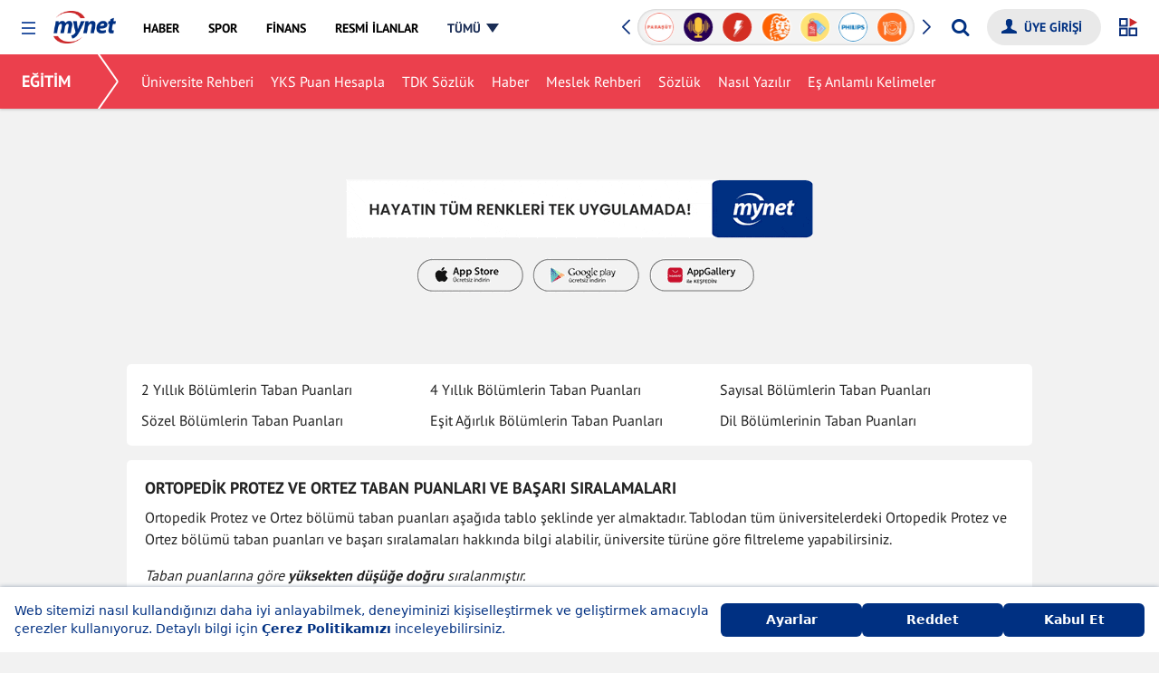

--- FILE ---
content_type: text/html; charset=UTF-8
request_url: https://www.mynet.com/egitim/ortopedik-protez-ve-ortez-taban-puanlari-ve-basari-siralamasi
body_size: 28410
content:
<!DOCTYPE html>
<html lang="tr">
<head>
<title>Ortopedik Protez ve Ortez Taban Puanları, Başarı Sıralamaları ve Kontenjanları 2022</title>
<link rel='canonical' href='https://www.mynet.com/egitim/ortopedik-protez-ve-ortez-taban-puanlari-ve-basari-siralamasi'/>
<link rel='apple-touch-icon' href='//s.mynet.com.tr/rosetta/services/egitim/production/apple-touch-icon-57x57.png' sizes='57x57'/>
<link rel='apple-touch-icon' href='//s.mynet.com.tr/rosetta/services/egitim/production/apple-touch-icon-60x60.png' sizes='60x60'/>
<link rel='apple-touch-icon' href='//s.mynet.com.tr/rosetta/services/egitim/production/apple-touch-icon-72x72.png' sizes='72x72'/>
<link rel='apple-touch-icon' href='//s.mynet.com.tr/rosetta/services/egitim/production/apple-touch-icon-76x76.png' sizes='76x76'/>
<link rel='apple-touch-icon' href='//s.mynet.com.tr/rosetta/services/egitim/production/apple-touch-icon-114x114.png' sizes='114x114'/>
<link rel='apple-touch-icon' href='//s.mynet.com.tr/rosetta/services/egitim/production/apple-touch-icon-120x120.png' sizes='120x120'/>
<link rel='apple-touch-icon' href='//s.mynet.com.tr/rosetta/services/egitim/production/apple-touch-icon-144x144.png' sizes='144x144'/>
<link rel='apple-touch-icon' href='//s.mynet.com.tr/rosetta/services/egitim/production/apple-touch-icon-152x152.png' sizes='152x152'/>
<link rel='apple-touch-icon' href='//s.mynet.com.tr/rosetta/services/egitim/production/apple-touch-icon-180x180.png' sizes='180x180'/>
<link rel='icon' type='image/png' href='//s.mynet.com.tr/rosetta/services/egitim/production/favicon-32x32.png' sizes='32x32'/>
<link rel='icon' type='image/png' href='//s.mynet.com.tr/rosetta/services/egitim/production/favicon-194x194.png' sizes='194x194'/>
<link rel='icon' type='image/png' href='//s.mynet.com.tr/rosetta/services/egitim/production/favicon-96x96.png' sizes='96x96'/>
<link rel='icon' type='image/png' href='//s.mynet.com.tr/rosetta/services/egitim/production/android-chrome-192x192.png' sizes='192x192'/>
<link rel='icon' type='image/png' href='//s.mynet.com.tr/rosetta/services/egitim/production/favicon-16x16.png' sizes='16x16'/>
<meta property='fb:pages' content='143217525724589'/>
<meta property='fb:app_id' content='141232139244860'/>
<meta charset="UTF-8">
<meta name="description" content="Ortopedik Protez ve Ortez taban puanları, başarı sıralamalar ve kontenjanları için bu sayfayı takip edebilirsiniz. Tüm üniversitelerde Ortopedik Protez ve Ortez bölümü taban puanları ile ilgili en güncel listeyi inceleyebilir, 2022 başarı sıralaması hakkında bilgi alabilirsiniz.">
<meta name="locale" content="tr_TR">
<meta name="classification" content="News">
<meta name="author" content="Mynet">
<meta name="revisit-after" content="always">
<meta name="viewport" content="width=device-width, initial-scale=1.0, maximum-scale=1.0, user-scalable=no">
<meta property="og:site_name" content="Mynet">
<meta property="og:locale" content="tr">
<meta property="og:url" content="https://www.mynet.com/egitim/ortopedik-protez-ve-ortez-taban-puanlari-ve-basari-siralamasi">
<meta property="og:type" content="website">
<meta property="og:title" content="Ortopedik Protez ve Ortez Taban Puanları, Başarı Sıralamaları ve Kontenjanları 2022">
<meta property="og:description" content="Ortopedik Protez ve Ortez taban puanları, başarı sıralamalar ve kontenjanları için bu sayfayı takip edebilirsiniz. Tüm üniversitelerde Ortopedik Protez ve Ortez bölümü taban puanları ile ilgili en güncel listeyi inceleyebilir, 2022 başarı sıralaması hakkında bilgi alabilirsiniz.">
<meta property="og:image" content="https://img7.mynet.com.tr/trend/trend-logo-facebook.png">
<meta name="twitter:card" content="summary_large_image">
<meta name="twitter:site" content="@mynet">
<meta name="twitter:title" content="Ortopedik Protez ve Ortez Taban Puanları, Başarı Sıralamaları ve Kontenjanları 2022">
<meta name="twitter:description" content="Ortopedik Protez ve Ortez taban puanları, başarı sıralamalar ve kontenjanları için bu sayfayı takip edebilirsiniz. Tüm üniversitelerde Ortopedik Protez ve Ortez bölümü taban puanları ile ilgili en güncel listeyi inceleyebilir, 2022 başarı sıralaması hakkında bilgi alabilirsiniz.">
<meta name="twitter:image" content="https://img7.mynet.com.tr/trend/trend-logo-facebook.png">
<meta name="robots" content="max-image-preview:large">
<link rel="dns-prefetch" href="//www.google-analytics.com">
<link rel="dns-prefetch" href="//www.googletagservices.com">
<link rel="dns-prefetch" href="//www.googletagmanager.com">
<link rel="preconnect" href="//securepubads.g.doubleclick.net">
<link rel="preconnect" href="//pubads.g.doubleclick.net">
<link rel="preconnect" href="//s.mynet.com.tr">
<link rel="preconnect" href="//s.mynet.com">
<link rel="preconnect" href="//imgrosetta.mynet.com.tr">
<link rel="alternate" type="application/rss+xml"
href="https://www.mynet.com/rss/publisher-egitim.rss">
<link rel="stylesheet" href="//s.mynet.com.tr/rosetta/services/egitim/production/build/css/responsive.css?id=75d07d4578d2fe2495e8" type="text/css">
<script>
var getPageScript =
'//s.mynet.com.tr/rosetta/services/egitim/production/build/js/responsive-category.js?id=6a2d419c248c38e42b96';
var _rosetta_service = "egitim";
// lazy load config
window.lazySizesConfig = window.lazySizesConfig || {};
lazySizesConfig.srcAttr = 'data-original';
var siteBaseUrl = "https://www.mynet.com/egitim";
var MynetGlobal = {
service: 'egitim'
};
var mynetNewHeader = {
service: 'egitim',
servicename: 'egitim'
};
var MYNET_MAIN_GLOBAL = {
my_open_menu_icon_css: 'https://cdnjs.cloudflare.com/ajax/libs/font-awesome/4.5.0/css/font-awesome.min.css'
};
var isPremiumUser = false;
var visitor_subscriptions = {"visitor_username":null,"visitor_products":[],"visitor_churned_products":[],"has_noads_feature":null,"has_email_feature":null};
if (typeof myChecker == 'undefined') {
function myChecker(condition, callback) {
if ('function' != typeof condition || 'function' != typeof callback) {
return false;
}
var checker = setInterval(function() {
if (condition()) {
callback()
clearInterval(checker)
}
}, 50);
setTimeout(function() {
clearInterval(checker);
}, 5e3);
}
}
window.customDataLayer = [{"event":"page_impression","content_id":"","content_name":"","content_category1":"egitim","content_category2":"","content_category3":"","content_link":"","content_widget":"","author_name":"","created_at":"","entry_length":"","content_video":"","content_sponsored":"","content_type":"","content_affiliate":"","content_evergreen":"","entry_count":"","page_name":"","page_type":"home","content_tags":"","content_source":"","agency_name":"","mynet_whatsapp_news":"","mynet_special_news":""}];
! function(a, b, c) {
a.MynetObject = c;
a[c] = a[c] || function() {
a[c].q = a[c].q || [];
typeof(a[c].executeStatus) !== "undefined" ? arguments[0](): a[c].q.push(arguments);
};
window.MyHeadJsLoaded = function() {
jQuery.ajax({
dataType: "script",
cache: !0,
url: getPageScript
}).done(function() {
MynetObjectReady()
}).fail(function(_, e, o) {
console.log(arguments)
});
}
}(window, document, "mynetReady");
</script>
<script>
! function() {
var t = document.createElement("script");
t.setAttribute("src", 'https://cdn.p.analitik.bik.gov.tr/tracker' + (typeof Intl !== "undefined" ? (typeof(
Intl || "").PluralRules !== "undefined" ? '1' : typeof Promise !== "undefined" ? '2' :
typeof MutationObserver !== 'undefined' ? '3' : '4') : '4') + '.js'), t.setAttribute("data-website-id",
"cca5b1c8-f2b8-4140-ba3d-38e31f2b9804"), t.setAttribute("data-host-url",
'//cca5b1c8-f2b8-4140-ba3d-38e31f2b9804.collector.p.analitik.bik.gov.tr'), document.head.appendChild(t)
}();
</script>
<style>.masthead-container.masthead-container-hissenet.adv-placeholder-animation{background:url(https://s.hisse.net/rosetta/services/hissenet/production/img/masthead-placeholder.gif) no-repeat 50% transparent!important;min-height:100px;margin-top:0}.masthead-container.adv-placeholder-animation{background:url(https://img7.mynet.com.tr/masthead-placeholder.gif) no-repeat 50% transparent!important}.masthead-container{background-size:440px;max-width:1180px;margin:1rem auto}@media only screen and (max-width: 768px){.masthead-container.adv-placeholder-animation,.masthead-container.masthead-container-hissenet.adv-placeholder-animation{background-size:320px!important;max-width:100vw}}.adv-height250,.masthead-adv-type-sticky{background-image:none!important;background-color:transparent!important;max-width:1180px;margin:1rem auto}</style>
<script>
window.googletag = window.googletag || {cmd: []};
window.MynetAds = window.MynetAds || {Gpt: {"settings":{"network_id":"28687765","targeting":{"mynet_servis":"haber","mynet_kategori":"egitim"},"lazy_load":{"fetchMarginPercent":200,"renderMarginPercent":100,"mobileScaling":2},"prebid":{"enabled":true,"timeout":2000,"timeout_failsafe":5000,"enhanced_bidders":[],"bidders":{"ix":{"bidder":"ix","params":{"siteId":1161302}},"rtbhouse":{"bidder":"rtbhouse","params":{"region":"prebid-eu","publisherId":"1YzWO4cRmRNKpprUvCUe"}},"rubicon":{"bidder":"rubicon","params":{"accountId":24266,"siteId":409966,"zoneId":2298308}},"pixad":{"bidder":"pixad","params":{"networkId":4200091707,"host":"mynet.rtb.pixad.com.tr"}},"yandex":{"bidder":"yandex","params":{"pageId":2362216,"impId":1}},"adf":{"bidder":"adf","params":{"mid":2100038}}}}},"customAdUnits":{"pageskin_alt":{"id":"pageskin_alt","code":"mynet\/genel\/pageskin_sol_alt","size":"[[300, 250], [120, 240], [200, 200], [300, 200], [180, 150], [320, 150], [320, 100], [320, 50]]","size-mapping":"[1600, 800]:[[300, 250], [120, 240], [200, 200], [300, 200]]|[1520, 800]:[[180, 150], [120, 240], [200, 200]]|[0, 0]:[]","class":"ad-leftbottom"},"kule_sag":{"id":"kule_sag","code":"mynet\/haber\/kule_sag_120x600","size":"[[120, 600], [160, 600], [300, 600], [300, 250]]","size-mapping":"[1600, 100]:[[300, 600],[300, 250],[160, 600], [120, 600]]|[1520, 100]:[[160, 600], [120, 600]]|[1280, 100]:[[120, 600]]|[0, 0]:[]","class":"ad-kulesag","depended":true},"survey":{"code":"mynet\/genel\/survey","size":"[[300, 250]]"},"yorum_sticky":{"code":"mynet\/genel\/yorum_320x100","size":"[[320, 100]]"},"yorum_inbetween":{"code":"mynet\/genel\/yorum_300x250","size":"[[320, 100], [320, 50], [300, 250]]"},"body_300x250":{"code":"mynet\/haber\/body_300x250_1","size":"[[300, 250]]"}},"slotSizes":{"b0acc7be":"[[120, 600], [160, 600], [300, 600], [300, 250]]","563359eb":"[[728, 90], [970, 90], [970, 250], [300, 250], [320, 100], [320, 50]]","9c60ef8d":"[[970, 90], [970, 250], [728, 90], [300, 250], [320, 100], [320, 50], [336, 250], [320, 480]]","39c532b3":"[[300, 250], [320, 100], [320, 50], [336, 250]]","b4c7bf64":"[[300, 250],[300, 600],[120, 240],[200, 200], [300, 200]]"},"slotSizeMappings":{"37e2ac5a":"[1600, 100]:[[300, 600],[300, 250],[160, 600], [120, 600]]|[1520, 100]:[[160, 600], [120, 600]]|[1280, 100]:[[120, 600]]|[0, 0]:[]","5c28ea7a":"[970, 100]:[[970, 250],[728, 90], [970, 90]]|[0, 0]:[[320, 100],[320, 50]]","fbabf4bf":"[970, 100]:[[728, 90], [970, 90], [970, 250]]|[768, 100]:[[728, 90], [300, 250], [320, 100], [320, 50], [336, 250], [320, 480]]|[320, 100]:[[336, 250], [320, 100], [320, 50], [300, 250]]|[0, 0]:[[300, 250]]","0396da0d":"[768, 100]:[]|[0, 0]:[[320, 100], [320, 50], [300, 250]]","145a6bc6":"[970, 100]:[[300, 250],[300, 600],[120, 240],[200, 200], [300, 200]]|[0, 0]:[]"},"preBidAdUnits":[],"slotData":{"responsive_interstitial_oop":{"i":"responsive_interstitial_oop","c":"mynet\/genel\/prestitial_oop","o":true,"wi":false,"ito":true},"responsive_pageskin_sol":{"i":"responsive_pageskin_sol","c":"mynet\/haber\/pageskin_sag_120x600","o":false,"wi":false,"sh":"b0acc7be","smh":"37e2ac5a"},"responsive_masthead":{"i":"responsive_masthead","c":"mynet\/haber\/masthead_970x250","o":false,"wi":false,"sh":"563359eb","smh":"5c28ea7a"},"web_interstitial":{"i":"web_interstitial","c":"mynet\/genel\/nativebox_6","o":true,"wi":true},"responsive_body_970x250_1":{"i":"responsive_body_970x250_1","c":"mynet\/haber\/body_970x250_1","o":false,"wi":false,"sh":"9c60ef8d","smh":"fbabf4bf"},"responsive_body_300x250":{"i":"responsive_body_300x250","c":"mynet\/haber\/body_300x250_1","o":false,"wi":false,"sh":"39c532b3","smh":"0396da0d"},"responsive_sidebar_3":{"i":"responsive_sidebar_3","c":"mynet\/haber\/sidebar_300x250_3","o":false,"wi":false,"sh":"b4c7bf64","smh":"145a6bc6"}}}};
var pbjs = pbjs || {};
pbjs.que = pbjs.que || [];
(function(w,d){!function(e,t,n,s,i,a,o){function r(n,s){t[e]._Q.push([n,s])}t[e]||(t[e]={init:function(){r("i",arguments)},fetchBids:function(){r("f",arguments)},setDisplayBids:function(){},targetingKeys:function(){return[]},_Q:[]},(a=n.createElement(s)).async=!0,a.src="//c.amazon-adsystem.com/aax2/apstag.js",(o=n.getElementsByTagName(s)[0]).parentNode.insertBefore(a,o))}("apstag",window,document,"script"),Object.assign||Object.defineProperty(Object,"assign",{enumerable:!1,configurable:!0,writable:!0,value:function(e){if(null==e)throw new TypeError("Cannot convert first argument to object");for(let t=Object(e),n=1;n<arguments.length;n++){let e=arguments[n];if(null!=e){e=Object(e);for(let n=Object.keys(Object(e)),s=0,i=n.length;s<i;s++){let i=n[s],a=Object.getOwnPropertyDescriptor(e,i);void 0!==a&&a.enumerable&&(t[i]=e[i])}}}return r}});const getCookieValue=(e,t="")=>{var n;return(null==(n=document.cookie.match("(^|;)\\s*"+e+"\\s*=\\s*([^;]+)"))?void 0:n.pop())||t},uvidCookie=getCookieValue("uvid"),myLoc=getCookieValue("myloc","TR");w.myChecker=function(e,t,n,s){if("function"!=typeof e||"function"!=typeof t||void 0!==n&&"function"!=typeof n)return!1;let i,a;const o="number"==typeof s&&isFinite(s)&&s>=0?s:3e3;a=w.setTimeout(function(){if(i&&w.clearInterval(i),n)try{n()}catch(e){console.error("myChecker fallback error:",e)}},o),i=w.setInterval(function(){try{e()&&(w.clearInterval(i),w.clearTimeout(a),t())}catch(n){console.error("myChecker condition/callback error:",n),w.clearInterval(i),w.clearTimeout(a)}},50)},w.slugify=function(e){const t={"çÇ":"c","ğĞ":"g","şŞ":"s","üÜ":"u","ıİ":"i","öÖ":"o"};for(let n in t)e=e.replace(new RegExp("["+n+"]","g"),t[n]);return e.replace(/[^-a-zA-Z0-9\s\.\_]+/gi,"").replace(/\s/gi,"-").replace(/[-]+/gi,"-").toLowerCase()},w.refreshAd=function(e){var t=void 0!==e?[MynetAds.Gpt.slots[e]]:Object.values(MynetAds.Gpt.slots);if(t){var n=void 0!==e?[e]:Object.keys(MynetAds.Gpt.slots);pbjs.que.push(function(){pbjs.requestBids({timeout:MynetAds.Gpt.settings.prebid.timeout,adUnitCodes:n,bidsBackHandler:function(){pbjs.setTargetingForGPTAsync(n),googletag.pubads().refresh(t)}})})}},MynetAds.Gpt.buildSizeMapping=function(sizeMappingItem){const sizeMapping=googletag.sizeMapping();return sizeMappingItem.split("|").forEach(function(item){let parts=item.split(":");sizeMapping.addSize(eval(parts[0]),eval(parts[1]))}),sizeMapping.build()},MynetAds.Gpt.getSlotCode=function(e){return"/"+MynetAds.Gpt.settings.network_id+"/"+e.c},MynetAds.Gpt.display=function(e){googletag.cmd.push(function(){if(void 0!==MynetAds.Gpt.slots[e]){const t=MynetAds.Gpt.slotData[e];t&&t.wi?googletag.display(MynetAds.Gpt.slots[e]):googletag.display(e)}})},Object.keys(MynetAds.Gpt.slotSizes).forEach(function(index){MynetAds.Gpt.slotSizes[index]=eval(MynetAds.Gpt.slotSizes[index])});const url=new URL(window.location.href),urlParams=new URLSearchParams(url.search);googletag.cmd.push(function(){googletag.pubads().addEventListener("slotOnload",function(e){MynetAds.SagKule(e)}),googletag.pubads().addEventListener("slotRenderEnded",function(e){const t=document.getElementById(e.slot.getSlotElementId());t&&t.parentElement.classList.contains("adv-placeholder-animation")&&t.parentElement.classList.remove("adv-placeholder-animation")}),Object.keys(MynetAds.Gpt.slotSizeMappings).forEach(function(e){MynetAds.Gpt.slotSizeMappings[e]=MynetAds.Gpt.buildSizeMapping(MynetAds.Gpt.slotSizeMappings[e])}),MynetAds.Gpt.slots={},Object.values(MynetAds.Gpt.slotData).forEach(function(e){let t=MynetAds.Gpt.getSlotCode(e);if(e.o){if(!urlParams.has("skip_web_interstitial")){const n=e.wi?googletag.enums.OutOfPageFormat.INTERSTITIAL:e.i;MynetAds.Gpt.slots[e.i]=googletag.defineOutOfPageSlot(t,n).addService(googletag.pubads())}}else MynetAds.Gpt.slots[e.i]=googletag.defineSlot(t,MynetAds.Gpt.slotSizes[e.sh],e.i).addService(googletag.pubads());void 0!==e.smh&&MynetAds.Gpt.slots[e.i].defineSizeMapping(MynetAds.Gpt.slotSizeMappings[e.smh]),void 0!==e.t&&MynetAds.Gpt.slots[e.i].setConfig({targeting:e.t})});try{let e=w.dataLayer[0].content.published_at;null!==e&&(e=new Date(e),MynetAds.Gpt.settings.targeting.content_created=e.getFullYear()+"_"+("0"+(e.getMonth()+1)).slice(-2))}catch(e){}try{MynetAds.Gpt.settings.targeting.mynet_author=w.slugify(w.dataLayer[0].author.user_name)}catch(e){}MynetAds.Gpt.settings.targeting.keywords=Array.from(new Set((MynetAds.Gpt.settings.targeting.keywords||[]).concat((()=>{try{return dataLayer[0].content.tags.map(slugify)||[]}catch(e){return[]}})(),[uvidCookie.length>0?"loginuser":"nonloginuser"],document.location.search.includes("utm_medium=webpush")?["webpush"]:[],document.referrer.includes("google.com")?["from-google"]:[]))),googletag.setConfig({disableInitialLoad:!0,lazyLoad:MynetAds.Gpt.settings.lazy_load,singleRequest:!0,targeting:MynetAds.Gpt.settings.targeting}),googletag.enableServices()});const hb={requestManager:{timeout:!1,adserverRequestSent:!1,aps:!1,prebid:!1},init:function(){this.aps.enabled&&this.aps.init(),this.prebid.enabled&&this.prebid.init()},prebid:{enabled:!0,inited:!1,adUnits:[],helpers:{getPrebidSizeMapping:function(item){let prebidSizeMapping=[];return MynetAds.Gpt.slotSizeMappings[item.smh].split("|").forEach(function(item){let parts=item.split(":");prebidSizeMapping.push({minViewPort:eval(parts[0]),sizes:eval(parts[1])})}),prebidSizeMapping},getPrebidAdUnitBids:function(e){return Object.values(MynetAds.Gpt.settings.prebid.bidders).map(t=>{var n,s;let i={...t};return(null==(n=MynetAds.Gpt.settings.prebid.enhanced_bidders)?void 0:n.includes(i.bidder))&&(null==(s=e.pb)?void 0:s[i.bidder])?i.params={...i.params,...e.pb[i.bidder]}:"taboola"===i.bidder&&(i.params.tagId=e.i),i})},getPrebidAdUnit:function(e){let t={code:e.i,mediaTypes:{banner:{sizes:MynetAds.Gpt.slotSizes[e.sh]}},bids:this.getPrebidAdUnitBids(e)};return e.smh&&(t.mediaTypes.banner.sizeConfig=this.getPrebidSizeMapping(e)),t}},init:function(){this.inited||(Object.values(MynetAds.Gpt.slotData).forEach(function(e){e.o||hb.prebid.adUnits.push(hb.prebid.helpers.getPrebidAdUnit(e))}),this.inited=!0)},requestBids:function(){pbjs.bidderSettings={standard:{storageAllowed:!0}},pbjs.que.push(function(){let e={bidderTimeout:1e3,priceGranularity:"high",rubicon:{singleRequest:!0},enableTIDs:!0,alwaysIncludeDeals:!0,targetingControls:{alwaysIncludeDeals:!0,allowSendAllBidsTargetingKeys:["AD_ID","PRICE_BUCKET","SIZE","FORMAT"]},gptPreAuction:{enabled:!0},ortb2:{source:{ext:{schain:{ver:"1.0",complete:1,nodes:[{asi:window.location.hostname.replace("local",""),sid:"pub-6839937925560044",hp:1}]}}}},userSync:{iframeEnabled:!0,filterSettings:{iframe:{bidders:"*",filter:"include"}},syncEnabled:!0,syncDelay:1,auctionDelay:500,aliasSyncEnabled:!0,userIds:[{name:"id5Id",params:{partner:1291},storage:{type:"html5",name:"id5id",expires:90,refreshInSeconds:7200}},{name:"sharedId",storage:{name:"_sharedID",type:"html5",expires:90}},{name:"yandex",bidders:["yandex"],storage:{type:"cookie",name:"_ym_uid",expires:365}},{name:"mygaruId"},{name:"euid"},{name:"criteo"}]}};"TR"!==myLoc&&(e.consentManagement={gdpr:{cmpApi:"iab",timeout:8e3,actionTimeout:1e4,defaultGdprScope:!1,allowAuctionWithoutConsent:!0,rules:[{purpose:"storage",enforcePurpose:!0,enforceVendor:!0},{purpose:"basicAds",enforcePurpose:!0,enforceVendor:!0},{purpose:"personalizedAds",enforcePurpose:!0,enforceVendor:!0},{purpose:"measurement",enforcePurpose:!0,enforceVendor:!0},{purpose:"transmitPreciseGeo",enforcePurpose:!0}]}}),pbjs.setConfig(e),pbjs.addAdUnits(hb.prebid.adUnits),pbjs.requestBids({bidsBackHandler:function(e,t,n){googletag.cmd.push(function(){pbjs.setTargetingForGPTAsync(),hb.requestManager.prebid=!0,hb.biddersBack("prebid")})}})})}},aps:{enabled:!0,inited:!1,helpers:{getSlots:function(){return Object.values(MynetAds.Gpt.slots).filter(e=>!e.getOutOfPage())}},init:function(){apstag.init({pubID:"9ce9b6c5-2c57-4cf4-89d5-a2d0071bbe65",adServer:"googletag",simplerGPT:!0}),this.inited=!0},requestBids:function(){let e=this.helpers.getSlots();apstag.fetchBids({slots:e,timeout:2e3},function(e){googletag.cmd.push(function(){apstag.setDisplayBids(),hb.requestManager.aps=!0,hb.biddersBack("aps")})})}},biddersBack:function(e){this.prebid.enabled&&this.requestManager.prebid&&this.aps.enabled&&this.requestManager.aps&&this.sendAdServerRequest()},requestBids:function(){this.prebid.enabled&&this.prebid.requestBids(),this.aps.enabled&&this.aps.requestBids()},sendAdServerRequest:function(){!0!==this.requestManager.adserverRequestSent&&("undefined"!=typeof fallbackTimeout&&w.clearTimeout(fallbackTimeout),this.requestManager.adserverRequestSent=!0,googletag.cmd.push(function(){googletag.pubads().refresh()}))}};hb.init(),myChecker(function(){return void 0!==MynetAds.Gpt.slots},function(){hb.requestBids()},function(){hb.sendAdServerRequest()},MynetAds.Gpt.settings.prebid.timeout_failsafe)})(window);
</script>
<script async src="https://securepubads.g.doubleclick.net/tag/js/gpt.js"></script>
<script async src="https://adl.mynetreklam.com/mynetads/ads-manager/ads-manager.js?202601141107"></script>
<script async src="https://adl.mynetreklam.com/mynetads/ads-manager/prebid.js?202601141107"></script>
<style>
.bt-iletisim-takeover-container {
z-index: 2147483647 !important;
}
</style>
<script>
! function(f, b, e, v, n, t, s) {
if (f.fbq) return;
n = f.fbq = function() {
n.callMethod ? n.callMethod.apply(n, arguments) : n.queue.push(arguments)
};
if (!f._fbq) f._fbq = n;
n.push = n;
n.loaded = !0;
n.version = '2.0';
n.queue = [];
t = b.createElement(e);
t.async = !0;
t.src = v;
s = b.getElementsByTagName(e)[0];
s.parentNode.insertBefore(t, s)
}(window, document, 'script', 'https://connect.facebook.net/en_US/fbevents.js');
fbq('init', '3357132114429201');
fbq('track', 'PageView');
</script>
<noscript><img height="1" width="1" style="display:none"
src="https://www.facebook.com/tr?id=3357132114429201&ev=PageView&noscript=1" /></noscript>
<!-- End Meta Pixel Code -->
<script>
mynetReady(function() {
if (window.customDataLayer) {
window.customDataLayer.forEach(item => {
window.dataLayer.push(item);
});
}
});
</script>
<script src="https://jsc.idealmedia.io/site/1031511.js" async></script>
</head>
<body class="">
<div id="fb-root"></div>
<div id="MynetAds_Site_Background"></div>
<div id="MynetAds_Gravity_Spacer"></div>
<div id="MynetAds_Ad_Models_Pageskin_BannerTop" class="ad-mynetads-pageskin-top"></div><div id="MynetAds_Ad_Models_Pageskin_BannerLeft" class="ad-mynetads-pageskin-left"></div><div id="MynetAds_Ad_Models_Pageskin_BannerRight" class="ad-mynetads-pageskin-right"></div>
<div id="responsive_pageskin_sol" class="ad-pageskin" style="bottom:inherit;top:130px"><script>MynetAds.Gpt.display('responsive_pageskin_sol');</script></div>
<div id="responsive_interstitial_oop" style="height:0;min-height:0;" class="d-none"><script>MynetAds.Gpt.display('responsive_interstitial_oop');</script></div>
<div id="web_interstitial"><script>MynetAds.Gpt.display('web_interstitial');</script></div>
<header class="my-header" data-design-name="rosetta-hubble" data-section-name="global-header">
<nav class="my-menu-global">
<a href="https://www.mynet.com" class="mobile-header-back">
<img class="click-event-trigger" data-event-label="button_click" data-event-value="header_back"
src="https://img7.mynet.com/back.svg" alt="Mynet Anasayfa">
</a>
<button type="button" class="my-menu-toggle" role="button" aria-haspopup="menu"
aria-label="Menüyü Aç"></button>
<a class="my-brand event-trigger" href="https://www.mynet.com" title="Mynet Anasayfa" target="_self"
data-event-action="logo" data-event-category="header-menu"><img
src="https://img7.mynet.com.tr/mynet-logo.png" class="mynet-logo" /></a>
<div class="my-menu-box d-flex align-items-center justify-content-between">
<nav class="my-nav" data-section-name="service-header-menu">
<a href="https://haber.mynet.com" class="event-trigger" title="Haber" data-visible="haber"
data-event-action="haber" data-event-category="header-menu"><span>HABER</span></a>
<a href="https://www.mynet.com/spor/" class="event-trigger" title="Spor" data-visible="spor"
data-event-action="spor" data-event-category="header-menu"><span>SPOR</span></a>
<a href="https://finans.mynet.com" class="event-trigger" title="Finans" data-visible="finans"
data-event-action="finans" data-event-category="heder-menu"><span>FİNANS</span></a>
<a href="https://www.mynet.com/magazin/" class="event-trigger" title="Magazin" data-visible="magazin"
data-event-action="magazin" data-event-category="header-menu"><span>MAGAZİN</span></a>
<a href="https://oyun.mynet.com" class="event-trigger" title="Oyun" data-visible="oyun"
data-event-action="oyun" data-event-category="header-menu"><span>OYUN</span></a>
<a href="https://www.mynet.com/mynetin-sesi" class="event-trigger  podcast-menu"
title="Mynet'in Sesi'" data-visible="podcast" data-event-action="podcast"
data-event-category="header-menu"><span>MYNET'İN SESİ</span></a>
<a href="https://finans.mynet.com/mymani/" class="event-trigger mymani-menu new" title="myMani" data-visible="mymani" data-event-action="mymani" data-event-category="header-menu">
<span>
<img src="https://img7.mynet.com.tr/mymani/my-mani.svg" alt="MyMani">    
</span>
</a>
<a href="https://www.mynet.com/resmi-ilanlar" target="_blank" class="event-trigger bik-menu" title="Resmi İlanlar" data-visible="resmi-ilanlar" data-event-action="resmi-ilanlar" data-event-category="header-menu"><span>RESMİ İLANLAR</span></a>
<a class="all-menu" href="javascript:;" title="Tüm Menüyü Göster" data-visible="tumu"
data-event-action="tumu" data-event-category="header-menu"><span>TÜMÜ</span></a>
</nav>
<div class="my-header-right d-flex align-items-center">
<div class="my-sponsored-badges-box" data-section-name="service-header-badges-slider">
<div class="my-sponsored-badges">
<div class="swiper-wrapper">
<a href="https://www.mynet.com/kadin" class="swiper-slide" title="Kadın" >
<img src="https://imgrosetta.mynet.com.tr/file/18114519/18114519-400x400.png" alt="Kadın" class="click-event-trigger" data-event-label="badges_click" data-event-value="Kadın" />
</a>
<a href="https://www.mynet.com/haberler/parasut-ile-on-muhasebe-rehberi" class="swiper-slide" title="Paraş&uuml;t ile &Ouml;n Muhasebe Rehberi" >
<img src="https://imgrosetta.mynet.com.tr/file/22856434/22856434-400x400.png" alt="Paraş&uuml;t ile &Ouml;n Muhasebe Rehberi" class="click-event-trigger" data-event-label="badges_click" data-event-value="Paraş&uuml;t ile &Ouml;n Muhasebe Rehberi" />
</a>
<a href="https://www.mynet.com/mynetin-sesi" class="swiper-slide" title="Mynet&#039;in Sesi" >
<img src="https://imgrosetta.mynet.com.tr/file/19460221/19460221-400x400.png" alt="Mynet&#039;in Sesi" class="click-event-trigger" data-event-label="badges_click" data-event-value="Mynet&#039;in Sesi" />
</a>
<a href="https://www.mynet.com/trend" class="swiper-slide" title="Trend" >
<img src="https://imgrosetta.mynet.com.tr/file/18119035/18119035-400x400.png" alt="Trend" class="click-event-trigger" data-event-label="badges_click" data-event-value="Trend" />
</a>
<a href="https://www.mynet.com/haberler/ing-para-mevzulari" class="swiper-slide" title="ING Para Mevzuları" >
<img src="https://imgrosetta.mynet.com.tr/file/23167939/23167939-400x400.png" alt="ING Para Mevzuları" class="click-event-trigger" data-event-label="badges_click" data-event-value="ING Para Mevzuları" />
</a>
<a href="https://www.mynet.com/vitrin" class="swiper-slide" title="Vitrin" >
<img src="https://imgrosetta.mynet.com.tr/file/18119036/18119036-400x400.png" alt="Vitrin" class="click-event-trigger" data-event-label="badges_click" data-event-value="Vitrin" />
</a>
<a href="https://www.mynet.com/haberler/philips-yasam-kategorisi" class="swiper-slide" title="Philips Yaşam Kategorisi" >
<img src="https://imgrosetta.mynet.com.tr/file/19364066/19364066-400x400.png" alt="Philips Yaşam Kategorisi" class="click-event-trigger" data-event-label="badges_click" data-event-value="Philips Yaşam Kategorisi" />
</a>
<a href="https://www.mynet.com/yemek" class="swiper-slide" title="Yemek" >
<img src="https://imgrosetta.mynet.com.tr/file/18119037/18119037-400x400.png" alt="Yemek" class="click-event-trigger" data-event-label="badges_click" data-event-value="Yemek" />
</a>
<a href="https://www.mynet.com/express" class="swiper-slide" title="Express" >
<img src="https://imgrosetta.mynet.com.tr/file/18854699/18854699-400x400.png" alt="Express" class="click-event-trigger" data-event-label="badges_click" data-event-value="Express" />
</a>
<a href="https://www.mynet.com/anket" class="swiper-slide" title="Mynet Anket" >
<img src="https://imgrosetta.mynet.com.tr/file/18119016/18119016-400x400.png" alt="Mynet Anket" class="click-event-trigger" data-event-label="badges_click" data-event-value="Mynet Anket" />
</a>
<a href="https://www.mynet.com/aktuel" class="swiper-slide" title="İndirim Broş&uuml;rleri" >
<img src="https://imgrosetta.mynet.com.tr/file/19166837/19166837-400x400.png" alt="İndirim Broş&uuml;rleri" class="click-event-trigger" data-event-label="badges_click" data-event-value="İndirim Broş&uuml;rleri" />
</a>
<a href="https://www.mynet.com/spor/canli-skor" class="swiper-slide" title="Canlı Skor" >
<img src="https://imgrosetta.mynet.com.tr/file/18119014/18119014-400x400.png" alt="Canlı Skor" class="click-event-trigger" data-event-label="badges_click" data-event-value="Canlı Skor" />
</a>
<a href="https://www.mynet.com/kelime-bul" class="swiper-slide" title="Kelime Bul" >
<img src="https://imgrosetta.mynet.com.tr/file/18118983/18118983-400x400.png" alt="Kelime Bul" class="click-event-trigger" data-event-label="badges_click" data-event-value="Kelime Bul" />
</a>
<a href="https://finans.mynet.com/borsa/canliborsa/" class="swiper-slide" title="Canlı Borsa" >
<img src="https://imgrosetta.mynet.com.tr/file/18114532/18114532-400x400.png" alt="Canlı Borsa" class="click-event-trigger" data-event-label="badges_click" data-event-value="Canlı Borsa" />
</a>
</div>
<div class="swiper-button-next"></div>
<div class="swiper-button-prev"></div>
</div>
</div>
<script>
mynetReady(function () {
var badgesSwiper = new Swiper(".my-sponsored-badges", {
slidesPerView: 7,
loop: true,
autoplay: {
delay: 3500,
disableOnInteraction: false,
},
navigation: {
nextEl: ".swiper-button-next",
prevEl: ".swiper-button-prev",
},
});
})
</script>
<form id="my-header-search-box" data-role="globalSearch" class="search-box-new-wrap">
<div class="search-box-new-container">
<input id="myGlobalSearchInput" type="search" class="search-input"
placeholder="Aradığınız kelimeyi yazın..." autocomplete="off">
<button id="myGlobalSearchBtn" class="search-button my-icon icon-search" type="submit"
aria-label="Arama yap"></button>
</div>
<span class="close"></span>
</form>
<div class="login-box-d">
<form class="my-login-box d-flex">
<div class="loginbox-wrapper">
<a class="myLogin float-xs-right my-icon icon-user" aria-hidden="true"
style="display: none;" data-loginstate-group="login"><span
data-loginstate-group="userName" class="hidden-xs"></span></a>
<div class="myLogin-sub" style="min-width:135px;">
<a title="Hesabım" href="https://uyeler.mynet.com/">HESABIM</a>
<a title="Abonelik" href="https://abone.mynet.com/">ABONELİK</a>
</div>
</div>
<a title="Çıkış Yap" aria-hidden="true" style="display: none"
href="https://uyeler.mynet.com/logout.aspx?ref=https://www.mynet.com/egitim&alurl=https://www.mynet.com/egitim"
class="event-trigger my-icon icon-power" data-loginstate-group="login"></a>
<a title="Üye Girişi Yap" href="javascript:;" onclick="myHtmlLogin.login();"
data-loginstate-group="logout" class=" myLogin float-xs-right my-icon icon-user"><span
class="hidden-xs">ÜYE GİRİŞİ</span></a>
</form>
</div>
<div id="sana-ozel-btn" class="sana-ozel-btn" style="z-index: 12">
<img src="https://img7.mynet.com.tr/rosetta/anasayfa/icon-sana-ozel.png" alt="Mynet Sana Özel">
</div>
<a href="https://email.mynet.com/" class="mail-link" title="Mynet Mail"></a>
</div>
</div>
<div class="my-overlay"></div>
<div class="my-open-menu">
<span class="close-menu my-menu-toggle"></span>
<div class="login-box-m">
<div class="user-menu-new">
<a href="https://uyeler.mynet.com/login/?rurl=https://www.mynet.com/egitim" title="Üye Girişi Yap"
class="user-unlogined">
<span class="user-link">
<img src="https://img7.mynet.com/rosetta/anasayfa/icon-user.svg" alt="Login">
</span>
<label class="user-text"> Üye Girişi Yap / Üye Ol</label>
</a>
</div>
</div>
<ul class="mrow my-open-menu-box" data-section-name="service-hamburger-menu">
<li class="col-full fa fa-home"><a class="event-trigger" href="https://www.mynet.com" title="mynet"
data-event-action="anasayfa" data-event-category="hamburger-menu">MYNET ANASAYFA</a></li>
<li class="col-half  new-menu-item-hamburger-menu fa fa-mymani">
<a class="event-trigger new" href="https://finans.mynet.com/mymani/" title="myMani" data-event-action="myMani" data-event-category="hamburger-menu">
<img src="https://img7.mynet.com.tr/mymani/my-mani.svg" alt="MyMani">   
</a>
</li>
<li class="col-half fa fa-podcast"><a
href="https://www.mynet.com/mynetin-sesi" class="event-trigger  podcast-menu "
title="Mynet'in Sesi'" data-visible="podcast" data-event-action="podcast"
data-event-category="hamburger-menu"><span>MYNET'İN SESİ</span></a></li>
<li class="col-full menu-express"><a class="event-trigger" href="https://www.mynet.com/express"
title="Mynet Express" data-event-action="express" data-event-category="hamburger-menu"><img
style="height: 20px" src="//img7.mynet.com/rosetta/microsites/express/express-logo.svg"
alt=""></a></li>
<li class="col-half fa fa-newspaper-o"><a class="event-trigger" href="https://haber.mynet.com"
title="Haber" data-event-action="haber" data-event-category="hamburger-menu">HABER</a></li>
<li class="col-half fa fa-soccer-ball-o"><a class="event-trigger" href="https://www.mynet.com/spor/"
title="Spor" data-event-action="spor" data-event-category="hamburger-menu">SPOR</a></li>
<li class="col-half fa fa-line-chart"><a class="event-trigger" href="https://finans.mynet.com"
title="Finans" data-event-action="finans" data-event-category="hamburger-menu">FİNANS</a>
</li>
<li class="col-half fa fa-star"><a class="event-trigger" href="https://www.mynet.com/magazin/"
title="Magazin" data-event-action="magazin" data-event-category="hamburger-menu">MAGAZİN</a>
</li>
<li class="col-half fa fa-yazarlar"><a class="event-trigger" href="https://www.mynet.com/yazarlar"
title="Yazarlar" data-event-action="yazarlar"
data-event-category="hamburger-menu">YAZARLAR</a></li>
<li class="col-half fa fa-balance-scale"><a class="event-trigger"
href="https://www.mynet.com/kadin/burclar-astroloji" title="Astroloji"
data-event-action="astroloji" data-event-category="hamburger-menu">ASTROLOJİ</a></li>
<li class="col-half fa fa-cloud"><a class="event-trigger" href="https://www.mynet.com/hava-durumu"
title="Hava Durumu" data-event-action="hava-durumu" data-event-category="hamburger-menu">HAVA
DURUMU</a></li>
<li class="col-half fa fa-heartbeat"><a class="event-trigger"
href="https://www.mynet.com/saglik-haberler" title="Sağlık" data-event-action="saglik"
data-event-category="hamburger-menu">SAĞLIK</a></li>
<li class="col-half fa fa-tv"><a class="event-trigger" href="https://www.mynet.com/video"
title="Mynet Video" data-event-action="mynet-tv"
data-event-category="hamburger-menu">VİDEO</a></li>
<li class="col-half fa fa-cutlery"><a class="event-trigger" href="https://www.mynet.com/yemek/"
title="Yemek" data-event-action="yemek" data-event-category="hamburger-menu">YEMEK</a></li>
<li class="col-half fa fa-gamepad"><a class="event-trigger" href="https://oyun.mynet.com"
title="Oyun" data-event-action="oyun" data-event-category="hamburger-menu">OYUN</a></li>
<li class="col-half fa fa-female"><a class="event-trigger" href="https://www.mynet.com/kadin/"
title="Kadın" data-event-action="kadin" data-event-category="hamburger-menu">KADIN</a></li>
<li class="col-half fa fa-coffee"><a class="event-trigger" href="https://www.mynet.com/trend"
title="Trend" data-event-action="trend" data-event-category="hamburger-menu">TREND</a></li>
<li class="col-half fa fa-graduation-cap"><a class="event-trigger"
href="https://www.mynet.com/egitim" title="Eğitim" target="_blank"
data-event-action="egitim" data-event-category="hamburger-menu">EĞİTİM</a></li>
<li class="col-half fa fa-anket"><a class="event-trigger" href="https://www.mynet.com/anket"
title="Anket" data-event-action="anket" data-event-category="hamburger-menu">ANKET</a></li>
<li class="col-half fa fa-question-circle"><a class="event-trigger" href="https://www.mynet.com/test"
title="Mynet Test" data-event-action="mynet-test"
data-event-category="hamburger-menu">TEST</a></li>
<li class="col-half fa fa-aktuel"><a class="event-trigger" href="https://www.mynet.com/aktuel"
title="Aktüel" data-event-action="aktuel" data-event-category="hamburger-menu">AKTÜEL</a>
</li>
<li class="col-half fa fa-gift"><a class="event-trigger" href="https://www.mynet.com/vitrin"
title="Mynet Vitrin" data-event-action="mynet-vitrin"
data-event-category="hamburger-menu">VİTRİN</a></li>
<li class="col-half fa fa-bik"><a class="event-trigger" href="https://www.mynet.com/resmi-ilanlar"
title="Resmi İlanlar" target="_blank" data-event-action="resmi-ilanlar"
data-event-category="hamburger-menu">RESMİ İLANLAR</a></li>
<li class="col-half fa fa-chef-gpt"><a class="event-trigger"
href="https://www.mynet.com/yemek/sanal-sef" title="Chef Gpt"
data-event-action="mynet-chef-gpt" data-event-category="hamburger-menu">CHEF GPT</a></li>
<li class="col-half fa fa-tatil-bulucu"><a class="event-trigger"
href="https://www.mynet.com/trend/tatil-bulucu" title="Tatil Bulucu"
data-event-action="mynet-tatil-bulucu" data-event-category="hamburger-menu">TATİL BULUCU</a>
</li>
<li class="col-half fa fa-soran-anne"><a class="event-trigger"
href="https://www.mynet.com/kadin/soran-anne-platformu" title="Soran Anne"
data-event-action="mynet-soran-anne" data-event-category="hamburger-menu">SORAN ANNE</a></li>
<li class="col-half fa fa-envelope"><a class="event-trigger"
href="https://eposta.mynet.com/index/mymail.html" title="Email" target="_blank"
data-event-action="email" data-event-category="hamburger-menu">EMAIL</a></li>
<li class="col-half fa fa-newspaper-o"><a class="event-trigger"
href="https://www.mynet.com/yerel-haberler" title="Yerel Haberler"
data-event-action="yurthaber" data-event-category="hamburger-menu">YEREL HABERLER</a></li>
<li class="col-half fa fa-sans-oyunlari">
<a class="event-trigger" href="https://www.mynet.com/sans-oyunlari" title="Şans Oyunları"
data-event-action="mynet-sans-oyunlari" data-event-category="hamburger-menu">ŞANS OYUNLARI</a></li>
<li class="col-half fa fa-kobi">
<a class="event-trigger" href="https://kobi.mynet.com" title="Mynet Kobi"
data-event-action="mynet-kobi" data-event-category="hamburger-menu">KOBİ</a></li>
</ul>
<div class="mrow my-open-footer-box">
<div class="open-menu-sponsored-badges-box" data-section-name="service-hamburger-menu-badges-slider">
<a href="https://www.mynet.com/kadin" title="Kadın" >
<img src="" data-original="https://imgrosetta.mynet.com.tr/file/18114519/18114519-400x400.png" alt="Kadın" class="click-event-trigger lazyload" data-event-label="badges_click" data-event-value="Kadın" />
</a>
<a href="https://www.mynet.com/haberler/parasut-ile-on-muhasebe-rehberi" title="Paraş&uuml;t ile &Ouml;n Muhasebe Rehberi" >
<img src="" data-original="https://imgrosetta.mynet.com.tr/file/22856434/22856434-400x400.png" alt="Paraş&uuml;t ile &Ouml;n Muhasebe Rehberi" class="click-event-trigger lazyload" data-event-label="badges_click" data-event-value="Paraş&uuml;t ile &Ouml;n Muhasebe Rehberi" />
</a>
<a href="https://www.mynet.com/mynetin-sesi" title="Mynet&#039;in Sesi" >
<img src="" data-original="https://imgrosetta.mynet.com.tr/file/19460221/19460221-400x400.png" alt="Mynet&#039;in Sesi" class="click-event-trigger lazyload" data-event-label="badges_click" data-event-value="Mynet&#039;in Sesi" />
</a>
<a href="https://www.mynet.com/trend" title="Trend" >
<img src="" data-original="https://imgrosetta.mynet.com.tr/file/18119035/18119035-400x400.png" alt="Trend" class="click-event-trigger lazyload" data-event-label="badges_click" data-event-value="Trend" />
</a>
<a href="https://www.mynet.com/haberler/ing-para-mevzulari" title="ING Para Mevzuları" >
<img src="" data-original="https://imgrosetta.mynet.com.tr/file/23167939/23167939-400x400.png" alt="ING Para Mevzuları" class="click-event-trigger lazyload" data-event-label="badges_click" data-event-value="ING Para Mevzuları" />
</a>
<a href="https://www.mynet.com/vitrin" title="Vitrin" >
<img src="" data-original="https://imgrosetta.mynet.com.tr/file/18119036/18119036-400x400.png" alt="Vitrin" class="click-event-trigger lazyload" data-event-label="badges_click" data-event-value="Vitrin" />
</a>
<a href="https://www.mynet.com/haberler/philips-yasam-kategorisi" title="Philips Yaşam Kategorisi" >
<img src="" data-original="https://imgrosetta.mynet.com.tr/file/19364066/19364066-400x400.png" alt="Philips Yaşam Kategorisi" class="click-event-trigger lazyload" data-event-label="badges_click" data-event-value="Philips Yaşam Kategorisi" />
</a>
<a href="https://www.mynet.com/yemek" title="Yemek" >
<img src="" data-original="https://imgrosetta.mynet.com.tr/file/18119037/18119037-400x400.png" alt="Yemek" class="click-event-trigger lazyload" data-event-label="badges_click" data-event-value="Yemek" />
</a>
<a href="https://www.mynet.com/express" title="Express" >
<img src="" data-original="https://imgrosetta.mynet.com.tr/file/18854699/18854699-400x400.png" alt="Express" class="click-event-trigger lazyload" data-event-label="badges_click" data-event-value="Express" />
</a>
<a href="https://www.mynet.com/anket" title="Mynet Anket" >
<img src="" data-original="https://imgrosetta.mynet.com.tr/file/18119016/18119016-400x400.png" alt="Mynet Anket" class="click-event-trigger lazyload" data-event-label="badges_click" data-event-value="Mynet Anket" />
</a>
<a href="https://www.mynet.com/aktuel" title="İndirim Broş&uuml;rleri" >
<img src="" data-original="https://imgrosetta.mynet.com.tr/file/19166837/19166837-400x400.png" alt="İndirim Broş&uuml;rleri" class="click-event-trigger lazyload" data-event-label="badges_click" data-event-value="İndirim Broş&uuml;rleri" />
</a>
<a href="https://www.mynet.com/spor/canli-skor" title="Canlı Skor" >
<img src="" data-original="https://imgrosetta.mynet.com.tr/file/18119014/18119014-400x400.png" alt="Canlı Skor" class="click-event-trigger lazyload" data-event-label="badges_click" data-event-value="Canlı Skor" />
</a>
<a href="https://www.mynet.com/kelime-bul" title="Kelime Bul" >
<img src="" data-original="https://imgrosetta.mynet.com.tr/file/18118983/18118983-400x400.png" alt="Kelime Bul" class="click-event-trigger lazyload" data-event-label="badges_click" data-event-value="Kelime Bul" />
</a>
<a href="https://finans.mynet.com/borsa/canliborsa/" title="Canlı Borsa" >
<img src="" data-original="https://imgrosetta.mynet.com.tr/file/18114532/18114532-400x400.png" alt="Canlı Borsa" class="click-event-trigger lazyload" data-event-label="badges_click" data-event-value="Canlı Borsa" />
</a>
</div>
<div class="my-footer-app-box">
<a class="open-menu-apps-logo menu-android-logo"
href="https://play.google.com/store/apps/details?id=com.mynet.android.mynetapp"
target="_blank" title="Play Store" rel="noopener">
<img class="img-fluid lazyload" src=""
data-original="https://img7.mynet.com.tr/footer/goolgle-play-icon.png"
alt="Google Play Store" />
</a>
<a class="open-menu-apps-logo menu-ios-logo" href="https://itunes.apple.com/app/id352826080"
target="_blank" title="Apple Appstore" rel="noopener">
<img class="img-fluid lazyload" src=""
data-original="https://img7.mynet.com.tr/footer/app-store-icon.png" alt="App Store" />
</a>
<a class="open-menu-apps-logo menu-huawei-logo"
href="https://appgallery.huawei.com/#/app/C101137113" target="_blank"
title="Huawei App Store" rel="noopener">
<img class="img-fluid lazyload" src=""
data-original="https://img7.mynet.com.tr/footer/huawei-app-gallery-icon.png"
alt="App Store" />
</a>
<a class="send-news" href="https://habergonder.mynet.com" target="_blank" title="Haber Gönder">
<img src="https://img7.mynet.com.tr/footer/send-news-ico.png" alt="Haber Gönder" />
Haber Gönder
</a>
</div>
<div class="open-menu-social-box" data-section-name="service-hamburger-menu-social-channel">
<a class="mr-2" href="https://www.facebook.com/mynet/" target="_blank"
title="Facebook'da Takip Et" rel="nofollow">
<img class="img-fluid lazyload" src=""
data-original="https://img7.mynet.com.tr/footer/footer-icon-facebook.svg"
alt="Facebook'da Takip Et" />
</a>
<a class="mx-2" href="https://twitter.com/mynet" target="_blank" title="X'te Takip Et"
rel="nofollow">
<img class="img-fluid lazyload" src=""
data-original="https://img7.mynet.com/rosetta/services/static/icon-twitter.svg"
alt="X'te Takip Et" />
</a>
<a class="mx-2" href="https://www.instagram.com/mynet/" target="_blank"
title="Instagram'da Takip Et" rel="nofollow">
<img class="img-fluid lazyload" src=""
data-original="https://img7.mynet.com.tr/footer/footer-icon-instagram.svg"
alt="Instagram'da Takip Et" />
</a>
<a class="mx-2" href="https://www.linkedin.com/company/mynet/mycompany/" target="_blank"
title="Linkedin'de Takip Et" rel="nofollow">
<img class="img-fluid lazyload" src=""
data-original="https://img7.mynet.com.tr/footer/footer-icon-linkedin.svg"
alt="Linkedin'de Takip Et" />
</a>
<a class="mx-2" href="https://www.youtube.com/c/MynetYoutube" target="_blank"
title="Youtube'da Takip Et" rel="nofollow">
<img class="img-fluid lazyload" src=""
data-original="https://img7.mynet.com.tr/footer/footer-icon-youtube.svg"
alt="Youtube'da Takip Et" />
</a>
<a class="mx-2" href="https://www.whatsapp.com/channel/0029Va46gZ9EVccT1uBRqX1m"
target="_blank" title="Whatsapp'da Takip Et" rel="nofollow">
<img class="img-fluid lazyload" src=""
data-original="https://img7.mynet.com.tr/footer/footer-icon-whatsapp.svg"
alt="Whatsapp'da Takip Et" />
</a>
<a class="mx-2 send-news" href="https://habergonder.mynet.com" target="_blank"
title="Haber Gönder">
<img src="https://img7.mynet.com.tr/footer/send-news-ico.png" alt="Haber Gönder" />
Haber Gönder
</a>
</div>
<div class="open-menu-footer-quicklink-box">
<a href="https://www.mynet.com/iletisim/" data-event-action="iletisim"
data-event-category="hamburger-menu" title="İletişim" rel="nofollow"
class="event-trigger">İLETİŞİM</a>
<a href="https://www.mynet.com/yardim/" data-event-action="yardim"
data-event-category="hamburger-menu" title="Yardım" rel="nofollow"
class="event-trigger">YARDIM</a>
<a href="https://uyeler.mynet.com" data-event-action="uyelik-link"
data-event-category="hamburger-menu" title="Üyelik" rel="nofollow"
class="event-trigger">ÜYELİK</a>
<a href="https://www.mynet.com/yasal-uyari" data-event-action="yasal-uyari"
data-event-category="hamburger-menu" title="Yasal Uyarı" rel="nofollow"
class="event-trigger">YASAL UYARI</a>
</div>
</div>
</div>
<div class="sana-ozel-container"  data-section-name="service-special-for-you">
<div class="sana-ozel-favorilerim"  data-section-name="service-special-for-you-favorites">
<span class="title"><img src="//img7.mynet.com.tr/sana-ozel/favorites.svg" alt="Favorilerim" class="mr-2"/> FAVORİLERİM</span>
<p style="text-align: center;" class="favorites-info-div"> Favorilerime ekle (<img
src="//img7.mynet.com.tr/sana-ozel/favorites-icon-p.svg"
style="margin: 0 0 -3px;" alt="Favorilerime Ekle"/>)
ikonuna tıklayarak dilediğin özelliği favorilerine ekleyebilirsin.</p>
<div class="favorilerim-items hide-scrollbar">
<ul></ul>
</div>
</div>
<div class="sana-ozel-container-hizli-erisim" data-section-name="service-special-for-you-oyun">
<span class="title"><img src="//img7.mynet.com.tr/sana-ozel/oyun-icon.svg" alt="Oyun"
class="mr-2"/> OYUN</span>
<ul>
<li data-item-name="Tic Tac Toe"><span class="btn-favorite click-event-trigger" data-event-label="button_click" data-event-value="Add to Favorites"></span>
<a href="https://www.mynet.com/tictactoe" title="Tic Tac Toe" ><img
src=""
data-original="https://imgrosetta.mynet.com.tr/file/18854267/18854267-182x182.png"
class="lazyloadCustom" alt="Tic Tac Toe"/><span>Tic Tac Toe</span></a>
</li>
<li data-item-name="Kelime Bul"><span class="btn-favorite click-event-trigger" data-event-label="button_click" data-event-value="Add to Favorites"></span>
<a href="https://www.mynet.com/kelime-bul" title="Kelime Bul" ><img
src=""
data-original="https://imgrosetta.mynet.com.tr/file/16525024/16525024-182x182.png"
class="lazyloadCustom" alt="Kelime Bul"/><span>Kelime Bul</span></a>
</li>
<li data-item-name="2048"><span class="btn-favorite click-event-trigger" data-event-label="button_click" data-event-value="Add to Favorites"></span>
<a href="https://www.mynet.com/2048" title="2048 oyunu" ><img
src=""
data-original="https://imgrosetta.mynet.com.tr/file/16502184/16502184-182x182.png"
class="lazyloadCustom" alt="2048"/><span>2048</span></a>
</li>
<li data-item-name="Sudoku"><span class="btn-favorite click-event-trigger" data-event-label="button_click" data-event-value="Add to Favorites"></span>
<a href="https://www.mynet.com/sudoku#/" title="Sudoku" ><img
src=""
data-original="https://imgrosetta.mynet.com.tr/file/16525035/16525035-182x182.png"
class="lazyloadCustom" alt="Sudoku"/><span>Sudoku</span></a>
</li>
</ul>
</div>
<div class="sana-ozel-container-hizli-erisim sana-ozel-mynet-ai" data-section-name="service-special-for-you-mynet-ai">
<span class="title"><img src="//img7.mynet.com.tr/sana-ozel/mynet-ai-icon.svg" alt="Mynet AI" class="mr-2"/> MYNET AI</span>
<ul>
<li data-item-name="Chef GPT"><span class="btn-favorite"></span>
<a href="https://www.mynet.com/yemek/sanal-sef" title="Chef GPT" >
<img class="lazyloadCustom"
src=""
data-original="https://imgrosetta.mynet.com.tr/file/18993806/18993806-182x182.png"
alt="Chef GPT"/>
<span>Chef GPT</span></a>
</li>
<li data-item-name="Dini Bilgi Rehberi"><span class="btn-favorite"></span>
<a href="https://www.mynet.com/din-rehberi" title="Dini Bilgi Rehberi" >
<img class="lazyloadCustom"
src=""
data-original="https://imgrosetta.mynet.com.tr/file/18993810/18993810-182x182.png"
alt="Dini Bilgi Rehberi"/>
<span>Dini Bilgi Rehberi</span></a>
</li>
<li data-item-name="Soran Anne"><span class="btn-favorite"></span>
<a href="https://www.mynet.com/kadin/soran-anne-platformu" title="Soran Anne" >
<img class="lazyloadCustom"
src=""
data-original="https://imgrosetta.mynet.com.tr/file/18993817/18993817-182x182.png"
alt="Soran Anne"/>
<span>Soran Anne</span></a>
</li>
<li data-item-name="Tatil Bulucu"><span class="btn-favorite"></span>
<a href="https://www.mynet.com/trend/tatil-bulucu" title="Tatil Bulucu" >
<img class="lazyloadCustom"
src=""
data-original="https://imgrosetta.mynet.com.tr/file/18993809/18993809-182x182.png"
alt="Tatil Bulucu"/>
<span>Tatil Bulucu</span></a>
</li>
</ul>
</div>
<div class="sana-ozel-container-hizli-erisim last" data-section-name="service-special-for-you-hizli-erisim">
<span class="title"><img src="//img7.mynet.com.tr/sana-ozel/hizli-erisimi-icon.svg" alt="Hızlı Erişim"
class="mr-2"/> HIZLI ERİŞİM</span>
<ul>
<li  data-item-name="myMani">
<span class="btn-favorite"></span>
<a href="https://finans.mynet.com/mymani/?&amp;utm_source=mynet_sanaozel/"
title="myMani" ><img
src=""
data-original="https://imgrosetta.mynet.com.tr/file/23165620/23165620-182x182.png"
class="lazyloadCustom" alt="myMani"/><span>myMani</span></a>
</li>
<li  data-item-name="Canlı Borsa">
<span class="btn-favorite"></span>
<a href="https://finans.mynet.com/borsa/canliborsa/"
title="Canlı Borsa" ><img
src=""
data-original="https://imgrosetta.mynet.com.tr/file/18848052/18848052-182x182.png"
class="lazyloadCustom" alt="Canlı Borsa"/><span>Canlı Borsa</span></a>
</li>
<li  data-item-name="Mynet&#039;in Sesi">
<span class="btn-favorite"></span>
<a href="https://www.mynet.com/mynetin-sesi"
title="Mynet&#039;in Sesi" ><img
src=""
data-original="https://imgrosetta.mynet.com.tr/file/19406357/19406357-182x182.png"
class="lazyloadCustom" alt="Mynet&#039;in Sesi"/><span>Mynet&#039;in Sesi</span></a>
</li>
<li  data-item-name="İndirim Broş&uuml;rleri">
<span class="btn-favorite"></span>
<a href="https://www.mynet.com/aktuel"
title="İndirim Broş&uuml;rleri" ><img
src=""
data-original="https://imgrosetta.mynet.com.tr/file/19166837/19166837-182x182.png"
class="lazyloadCustom" alt="İndirim Broş&uuml;rleri"/><span>İndirim Broş&uuml;rleri</span></a>
</li>
<li  data-item-name="Canlı Skor">
<span class="btn-favorite"></span>
<a href="https://www.mynet.com/spor/canli-skor"
title="Canlı Skor" ><img
src=""
data-original="https://imgrosetta.mynet.com.tr/file/18848060/18848060-182x182.png"
class="lazyloadCustom" alt="Canlı Skor"/><span>Canlı Skor</span></a>
</li>
<li  data-item-name="Fikst&uuml;r / Puan Durumu">
<span class="btn-favorite"></span>
<a href="https://www.mynet.com/spor/turkiye-super-lig-puan-durumu?&amp;utm_source=mynet_sanaozel"
title="Fikst&uuml;r / Puan Durumu" ><img
src=""
data-original="https://imgrosetta.mynet.com.tr/file/20816444/20816444-182x182.png"
class="lazyloadCustom" alt="Fikst&uuml;r / Puan Durumu"/><span>Fikst&uuml;r / Puan Durumu</span></a>
</li>
<li  data-item-name="Vitrin">
<span class="btn-favorite"></span>
<a href="https://www.mynet.com/vitrin"
title="Vitrin" ><img
src=""
data-original="https://imgrosetta.mynet.com.tr/file/18848061/18848061-182x182.png"
class="lazyloadCustom" alt="Vitrin"/><span>Vitrin</span></a>
</li>
<li  data-item-name="Namaz Vakitleri">
<span class="btn-favorite"></span>
<a href="https://www.mynet.com/istanbul/namaz-vakitleri"
title="Namaz Vakitleri" ><img
src=""
data-original="https://imgrosetta.mynet.com.tr/file/18848063/18848063-182x182.png"
class="lazyloadCustom" alt="Namaz Vakitleri"/><span>Namaz Vakitleri</span></a>
</li>
<li  data-item-name="Hava Durumu">
<span class="btn-favorite"></span>
<a href="https://www.mynet.com/hava-durumu"
title="Hava Durumu" ><img
src=""
data-original="https://imgrosetta.mynet.com.tr/file/18848065/18848065-182x182.png"
class="lazyloadCustom" alt="Hava Durumu"/><span>Hava Durumu</span></a>
</li>
<li  data-item-name="G&uuml;nl&uuml;k Gazeteler">
<span class="btn-favorite"></span>
<a href="https://www.mynet.com/gazeteler"
title="G&uuml;nl&uuml;k Gazeteler" ><img
src=""
data-original="https://imgrosetta.mynet.com.tr/file/18848067/18848067-182x182.png"
class="lazyloadCustom" alt="G&uuml;nl&uuml;k Gazeteler"/><span>G&uuml;nl&uuml;k Gazeteler</span></a>
</li>
<li  data-item-name="Astroloji">
<span class="btn-favorite"></span>
<a href="https://www.mynet.com/kadin/burclar-astroloji"
title="Astroloji" ><img
src=""
data-original="https://imgrosetta.mynet.com.tr/file/18848070/18848070-182x182.png"
class="lazyloadCustom" alt="Astroloji"/><span>Astroloji</span></a>
</li>
<li  data-item-name="TV Rehberi">
<span class="btn-favorite"></span>
<a href="https://www.mynet.com/tv-rehberi"
title="TV Rehberi" ><img
src=""
data-original="https://imgrosetta.mynet.com.tr/file/19464719/19464719-182x182.png"
class="lazyloadCustom" alt="TV Rehberi"/><span>TV Rehberi</span></a>
</li>
<li  data-item-name="Mynet Anket">
<span class="btn-favorite"></span>
<a href="https://www.mynet.com/anket"
title="Mynet Anket" ><img
src=""
data-original="https://imgrosetta.mynet.com.tr/file/18848069/18848069-182x182.png"
class="lazyloadCustom" alt="Mynet Anket"/><span>Mynet Anket</span></a>
</li>
<li  data-item-name="G&uuml;n&uuml;n Testi">
<span class="btn-favorite"></span>
<a href="https://www.mynet.com/test"
title="G&uuml;n&uuml;n Testi" ><img
src=""
data-original="https://imgrosetta.mynet.com.tr/file/19166824/19166824-182x182.png"
class="lazyloadCustom" alt="G&uuml;n&uuml;n Testi"/><span>G&uuml;n&uuml;n Testi</span></a>
</li>
<li  data-item-name="Şans Oyunları">
<span class="btn-favorite"></span>
<a href="https://www.mynet.com/sans-oyunlari"
title="Şans Oyunları" ><img
src=""
data-original="https://imgrosetta.mynet.com.tr/file/22695652/22695652-182x182.png"
class="lazyloadCustom" alt="Şans Oyunları"/><span>Şans Oyunları</span></a>
</li>
</ul>
</div>
</div>
</nav>
</header>
<div class="service-header-band mb-3"  data-section-name="global-header-service-band">
<div class="service-header-band-inner">
<p class="service-name"><a href="https://www.mynet.com/egitim" title="EĞİTİM">EĞİTİM</a> </p>
<div class="iscroll-box-wrap">
<div class="iscroll-box2">
<div class="iscroll-box-inner">
<ul>
<li class="  service-menu-item"> <a title="&Uuml;niversite Rehberi" href="https://www.mynet.com/egitim/universite-taban-puanlari-basari-siralamasi-ve-bolumleri" >&Uuml;niversite Rehberi </a> </li>
<li class="  service-menu-item"> <a title="YKS Puan Hesapla" href="https://www.mynet.com/egitim/yks-puan-net-hesaplama" >YKS Puan Hesapla </a> </li>
<li class="  service-menu-item"> <a title="TDK S&ouml;zl&uuml;k" href="https://www.mynet.com/egitim/tdk-anlami" >TDK S&ouml;zl&uuml;k </a> </li>
<li class="  service-menu-item"> <a title="Haber" href="https://www.mynet.com/egitim/haber" >Haber </a> </li>
<li class="  service-menu-item"> <a title="Meslek Rehberi" href="https://www.mynet.com/egitim/meslek-rehberi " >Meslek Rehberi </a> </li>
<li class="  service-menu-item"> <a title="S&ouml;zl&uuml;k" href="https://www.mynet.com/egitim/sozluk" >S&ouml;zl&uuml;k </a> </li>
<li class="  service-menu-item"> <a title="Nasıl Yazılır" href="https://www.mynet.com/egitim/nasil-yazilir " >Nasıl Yazılır </a> </li>
<li class="  service-menu-item"> <a title="Eş Anlamlı Kelimeler" href="https://www.mynet.com/egitim/es-anlamli-kelimeler " >Eş Anlamlı Kelimeler </a> </li>
</ul>
</div>
</div>
</div>
</div>
</div>
<!-- Facebook Pixel Code -->
<script>
mynetReady(function () {
!function(f,b,e,v,n,t,s)
{if(f.fbq)return;n=f.fbq=function(){n.callMethod?
n.callMethod.apply(n,arguments):n.queue.push(arguments)};
if(!f._fbq)f._fbq=n;n.push=n;n.loaded=!0;n.version='2.0';
n.queue=[];t=b.createElement(e);t.async=!0;
t.src=v;s=b.getElementsByTagName(e)[0];
s.parentNode.insertBefore(t,s)}(window,document,'script',
'https://connect.facebook.net/en_US/fbevents.js');
fbq('init', '925116257506425');
fbq('track', 'PageView');
});
</script>
<noscript><img height="1" width="1" src="https://www.facebook.com/tr?id=925116257506425&ev=PageView&noscript=1"/></noscript>
<!-- End Facebook Pixel Code -->
<!--mobilePageskin -->
<div id="MynetAds_Mobile_Pageskin"></div>
<!-- #mobilePageskin -->
<div class="col-12 text-center mb-3 mt-3 adv-item-box swipe-selector adv-height250 masthead-adv masthead-container adv-placeholder-animation">
<div id="responsive_masthead"><script>MynetAds.Gpt.display('responsive_masthead');</script></div>
</div>
<!-- Content Start-->
<section class="container px-lg-2">
<div class="row">
<div class="service-sub-menu card mb-3 w-100 p-3">
<div class="submenu-items">
<ul class="d-flex align-items-center m-0 p-0 flex-nowrap hide-scrollbar">
<li><a href="https://www.mynet.com/egitim/2-yillik-bolumler-universite-taban-puanlari-ve-basari-siralamasi" title="2 Yıllık Bölümlerin Taban Puanları">2 Yıllık Bölümlerin Taban Puanları</a></li>
<li><a href="https://www.mynet.com/egitim/4-yillik-bolumler-universite-taban-puanlari-ve-basari-siralamasi" title="4 Yıllık Bölümlerin Taban Puanları">4 Yıllık Bölümlerin Taban Puanları</a></li>
<li><a href="https://www.mynet.com/egitim/sayisal-bolumler-universite-taban-puanlari-ve-basari-siralamasi" title="Sayısal Bölümlerin Taban Puanları">Sayısal Bölümlerin Taban Puanları</a></li>
<li><a href="https://www.mynet.com/egitim/sozel-bolumler-universite-taban-puanlari-ve-basari-siralamasi" title="Sözel Bölümlerin Taban Puanları">Sözel Bölümlerin Taban Puanları</a></li>
<li><a href="https://www.mynet.com/egitim/esit-agirlik-bolumler-universite-taban-puanlari-ve-basari-siralamasi" title="Eşit Ağırlık Bölümlerin Taban Puanları">Eşit Ağırlık Bölümlerin Taban Puanları</a></li>
<li><a href="https://www.mynet.com/egitim/dil-bolumler-universite-taban-puanlari-ve-basari-siralamasi" title="Dil Bölümlerinin Taban Puanları">Dil Bölümlerinin Taban Puanları</a></li>
</ul>
</div>
</div>
<div class="uni-info-taban-puanlari bolum-t-p card d-flex align-items-start pr-2 col-one p-4 mb-3">
<div class="uni-text">
<h1 class="p-0 mb-2">ORTOPEDİK PROTEZ VE ORTEZ TABAN PUANLARI VE BAŞARI SIRALAMALARI</h1>
<p class="mb-3 p-0">Ortopedik Protez ve Ortez bölümü taban puanları aşağıda tablo şeklinde yer
almaktadır. Tablodan tüm üniversitelerdeki Ortopedik Protez ve Ortez bölümü taban puanları ve
başarı sıralamaları hakkında bilgi alabilir, üniversite türüne göre filtreleme
yapabilirsiniz.</p>
<p class="m-0 p-0"><i>Taban puanlarına göre <strong>yüksekten düşüğe doğru</strong> sıralanmıştır.</i></p>
</div>
</div>
<div class="card universite-detay-container taban-puanlari-detay w-100 mb-3">
<div class="universite-bolum-list list-4-yillik">
<div class="filter-container d-flex align-items-center justify-content-between px-4">
<div class="list-filter-form">
<div class="filter-item d-flex align-items-center">
<a href="javascript:;" class="selected" style="margin-left: 0 !important;"
data-type="all">TÜMÜ</a>
<a href="javascript:;" data-type="1">Devlet</a>
<a href="javascript:;" data-type="2">Vakıf</a>
<a href="javascript:;" data-type="3">KKTC</a>
<a href="javascript:;" data-type="4">Yurtdışı</a>
</div>
</div>
<div class="list-filter-form">
<div class="filter-item d-flex align-items-center">
<span class="checkbox">
<button class="button-old-datas-view" data-trigger="table-4-yillik"
onclick="viewOldDatas(this)"><span></span> Geçmiş Yıl Datalarını Göster</button>
</span>
<input type="text" placeholder="Üniversite ara..." class="search-title"/>
</div>
</div>
</div>
<div class="taban-puanlari-list table-scrollable-mobil bolum-taban-puanlari-table">
<div class="scrollable-box scrollable-box-table hide-scrollbar">
<table class="taban-puanlari-table filter-table table-4-yillik" width="100%">
<thead>
<tr>
<th class="text-left">Üniversite</th>
<th class="text-left">Bölüm Adı</th>
<th>P.Türü</th>
<th>Yıl</th>
<th>Kontenjan</th>
<th>Başarı Sırası</th>
<th>Taban Puanı</th>
</tr>
</thead>
<tbody>
<tr data-type="1">
<td class="text-left uni-title">
<a href="https://www.mynet.com/egitim/hacettepe-universitesi-bolumleri"><strong>HACETTEPE &Uuml;NİVERSİTESİ</strong></a>
(Ankara)
(Devlet)     </td>
<td class="text-left bolum-title">
<a href="https://www.mynet.com/egitim/ortopedik-protez-ve-ortez-taban-puanlari-ve-basari-siralamasi">
<strong>Ortopedik Protez ve Ortez</strong>
</a>
(2 Yıllık)
</td>
<td><strong>TYT</strong></td>
<td>
2024
<span class="old-datas">
2023
<br/>
</span>
</td>
<td>
70
<span class="old-datas">
-
<br/>
</span>
</td>
<td>
468245
<span class="old-datas">
522994
<br/>
</span>
</td>
<td>
341.68492
<span class="old-datas">
336.36419
<br/>
</span>
</td>
</tr>
<tr data-type="1">
<td class="text-left uni-title">
<a href="https://www.mynet.com/egitim/saglik-bilimleri-universitesi-bolumleri"><strong>SAĞLIK BİLİMLERİ &Uuml;NİVERSİTESİ</strong></a>
(İstanbul)
(Devlet)     </td>
<td class="text-left bolum-title">
<a href="https://www.mynet.com/egitim/ortopedik-protez-ve-ortez-taban-puanlari-ve-basari-siralamasi">
<strong>Ortopedik Protez ve Ortez</strong>
</a>
(Ankara) (2 Yıllık)
</td>
<td><strong>TYT</strong></td>
<td>
2024
<span class="old-datas">
2023
<br/>
</span>
</td>
<td>
60
+ 1
<span class="old-datas">
-
<br/>
</span>
</td>
<td>
576331
<span class="old-datas">
-
<br/>
</span>
</td>
<td>
328.19642
<span class="old-datas">
-
<br/>
</span>
</td>
</tr>
<tr data-type="2">
<td class="text-left uni-title">
<a href="https://www.mynet.com/egitim/bezm-i-alem-vakif-universitesi-bolumleri"><strong>BEZM-İ &Acirc;LEM VAKIF &Uuml;NİVERSİTESİ</strong></a>
(İstanbul)
(Vakıf)     </td>
<td class="text-left bolum-title">
<a href="https://www.mynet.com/egitim/ortopedik-protez-ve-ortez-taban-puanlari-ve-basari-siralamasi">
<strong>Ortopedik Protez ve Ortez</strong>
</a>
(Burslu) (2 Yıllık)
</td>
<td><strong>TYT</strong></td>
<td>
2024
<span class="old-datas">
2023
<br/>
</span>
</td>
<td>
4
<span class="old-datas">
-
<br/>
</span>
</td>
<td>
588313
<span class="old-datas">
580975
<br/>
</span>
</td>
<td>
326.87793
<span class="old-datas">
329.33946
<br/>
</span>
</td>
</tr>
<tr data-type="1">
<td class="text-left uni-title">
<a href="https://www.mynet.com/egitim/eskisehir-osmangazi-universitesi-bolumleri"><strong>ESKİŞEHİR OSMANGAZİ &Uuml;NİVERSİTESİ</strong></a>
(Eskişehir)
(Devlet)     </td>
<td class="text-left bolum-title">
<a href="https://www.mynet.com/egitim/ortopedik-protez-ve-ortez-taban-puanlari-ve-basari-siralamasi">
<strong>Ortopedik Protez ve Ortez</strong>
</a>
(2 Yıllık)
</td>
<td><strong>TYT</strong></td>
<td>
2024
<span class="old-datas">
2023
<br/>
</span>
</td>
<td>
70
+ 1
<span class="old-datas">
-
<br/>
</span>
</td>
<td>
596544
<span class="old-datas">
648324
<br/>
</span>
</td>
<td>
325.98322
<span class="old-datas">
321.85879
<br/>
</span>
</td>
</tr>
<tr data-type="1">
<td class="text-left uni-title">
<a href="https://www.mynet.com/egitim/dicle-universitesi-bolumleri"><strong>DİCLE &Uuml;NİVERSİTESİ</strong></a>
(Diyarbakır)
(Devlet)     </td>
<td class="text-left bolum-title">
<a href="https://www.mynet.com/egitim/ortopedik-protez-ve-ortez-taban-puanlari-ve-basari-siralamasi">
<strong>Ortopedik Protez ve Ortez</strong>
</a>
(2 Yıllık)
</td>
<td><strong>TYT</strong></td>
<td>
2024
<span class="old-datas">
2023
<br/>
</span>
</td>
<td>
70
<span class="old-datas">
-
<br/>
</span>
</td>
<td>
597076
<span class="old-datas">
580615
<br/>
</span>
</td>
<td>
325.92404
<span class="old-datas">
329.3827
<br/>
</span>
</td>
</tr>
<tr data-type="2">
<td class="text-left uni-title">
<a href="https://www.mynet.com/egitim/izmir-tinaztepe-universitesi-bolumleri"><strong>İZMİR TINAZTEPE &Uuml;NİVERSİTESİ</strong></a>
(İzmir)
(Vakıf)     </td>
<td class="text-left bolum-title">
<a href="https://www.mynet.com/egitim/ortopedik-protez-ve-ortez-taban-puanlari-ve-basari-siralamasi">
<strong>Ortopedik Protez ve Ortez</strong>
</a>
(Burslu) (2 Yıllık)
</td>
<td><strong>TYT</strong></td>
<td>
2024
<span class="old-datas">
2023
<br/>
</span>
</td>
<td>
7
<span class="old-datas">
-
<br/>
</span>
</td>
<td>
616458
<span class="old-datas">
582030
<br/>
</span>
</td>
<td>
323.86893
<span class="old-datas">
329.21648
<br/>
</span>
</td>
</tr>
<tr data-type="2">
<td class="text-left uni-title">
<a href="https://www.mynet.com/egitim/acibadem-mehmet-ali-aydinlar-universitesi-bolumleri"><strong>ACIBADEM MEHMET ALİ AYDINLAR &Uuml;NİVERSİTESİ</strong></a>
(İstanbul)
(Vakıf)     </td>
<td class="text-left bolum-title">
<a href="https://www.mynet.com/egitim/ortopedik-protez-ve-ortez-taban-puanlari-ve-basari-siralamasi">
<strong>Ortopedik Protez ve Ortez</strong>
</a>
(Burslu) (2 Yıllık)
</td>
<td><strong>TYT</strong></td>
<td>
2024
<span class="old-datas">
2023
<br/>
</span>
</td>
<td>
3
<span class="old-datas">
-
<br/>
</span>
</td>
<td>
650559
<span class="old-datas">
378666
<br/>
</span>
</td>
<td>
320.39119
<span class="old-datas">
357.44363
<br/>
</span>
</td>
</tr>
<tr data-type="2">
<td class="text-left uni-title">
<a href="https://www.mynet.com/egitim/fenerbahce-universitesi-bolumleri"><strong>FENERBAH&Ccedil;E &Uuml;NİVERSİTESİ</strong></a>
(İstanbul)
(Vakıf)     </td>
<td class="text-left bolum-title">
<a href="https://www.mynet.com/egitim/ortopedik-protez-ve-ortez-taban-puanlari-ve-basari-siralamasi">
<strong>Ortopedik Protez ve Ortez</strong>
</a>
(Burslu) (2 Yıllık)
</td>
<td><strong>TYT</strong></td>
<td>
2024
<span class="old-datas">
2023
<br/>
</span>
</td>
<td>
3
<span class="old-datas">
-
<br/>
</span>
</td>
<td>
687872
<span class="old-datas">
697688
<br/>
</span>
</td>
<td>
316.74083
<span class="old-datas">
316.78801
<br/>
</span>
</td>
</tr>
<tr data-type="1">
<td class="text-left uni-title">
<a href="https://www.mynet.com/egitim/harran-universitesi-bolumleri"><strong>HARRAN &Uuml;NİVERSİTESİ</strong></a>
(Şanlıurfa)
(Devlet)     </td>
<td class="text-left bolum-title">
<a href="https://www.mynet.com/egitim/ortopedik-protez-ve-ortez-taban-puanlari-ve-basari-siralamasi">
<strong>Ortopedik Protez ve Ortez</strong>
</a>
(2 Yıllık)
</td>
<td><strong>TYT</strong></td>
<td>
2024
<span class="old-datas">
2023
<br/>
</span>
</td>
<td>
40
+ 1
<span class="old-datas">
-
<br/>
</span>
</td>
<td>
693399
<span class="old-datas">
730816
<br/>
</span>
</td>
<td>
316.22573
<span class="old-datas">
313.58426
<br/>
</span>
</td>
</tr>
<tr data-type="2">
<td class="text-left uni-title">
<a href="https://www.mynet.com/egitim/avrasya-universitesi-bolumleri"><strong>AVRASYA &Uuml;NİVERSİTESİ</strong></a>
(Trabzon)
(Vakıf)     </td>
<td class="text-left bolum-title">
<a href="https://www.mynet.com/egitim/ortopedik-protez-ve-ortez-taban-puanlari-ve-basari-siralamasi">
<strong>Ortopedik Protez ve Ortez</strong>
</a>
(Burslu) (2 Yıllık)
</td>
<td><strong>TYT</strong></td>
<td>
2024
<span class="old-datas">
2023
<br/>
</span>
</td>
<td>
4
<span class="old-datas">
-
<br/>
</span>
</td>
<td>
704096
<span class="old-datas">
-
<br/>
</span>
</td>
<td>
315.2206
<span class="old-datas">
-
<br/>
</span>
</td>
</tr>
<tr data-type="1">
<td class="text-left uni-title">
<a href="https://www.mynet.com/egitim/ataturk-universitesi-bolumleri"><strong>ATAT&Uuml;RK &Uuml;NİVERSİTESİ</strong></a>
(Erzurum)
(Devlet)     </td>
<td class="text-left bolum-title">
<a href="https://www.mynet.com/egitim/ortopedik-protez-ve-ortez-taban-puanlari-ve-basari-siralamasi">
<strong>Ortopedik Protez ve Ortez</strong>
</a>
(2 Yıllık)
</td>
<td><strong>TYT</strong></td>
<td>
2024
<span class="old-datas">
2023
<br/>
</span>
</td>
<td>
75
+ 1
<span class="old-datas">
-
<br/>
</span>
</td>
<td>
722570
<span class="old-datas">
829468
<br/>
</span>
</td>
<td>
313.52026
<span class="old-datas">
304.55529
<br/>
</span>
</td>
</tr>
<tr data-type="1">
<td class="text-left uni-title">
<a href="https://www.mynet.com/egitim/burdur-mehmet-akif-ersoy-universitesi-bolumleri"><strong>BURDUR MEHMET AKİF ERSOY &Uuml;NİVERSİTESİ</strong></a>
(Burdur)
(Devlet)     </td>
<td class="text-left bolum-title">
<a href="https://www.mynet.com/egitim/ortopedik-protez-ve-ortez-taban-puanlari-ve-basari-siralamasi">
<strong>Ortopedik Protez ve Ortez</strong>
</a>
(2 Yıllık)
</td>
<td><strong>TYT</strong></td>
<td>
2024
<span class="old-datas">
2023
<br/>
</span>
</td>
<td>
30
+ 1
<span class="old-datas">
-
<br/>
</span>
</td>
<td>
724839
<span class="old-datas">
-
<br/>
</span>
</td>
<td>
313.31167
<span class="old-datas">
-
<br/>
</span>
</td>
</tr>
<tr data-type="2">
<td class="text-left uni-title">
<a href="https://www.mynet.com/egitim/istanbul-beykent-universitesi-bolumleri"><strong>İSTANBUL BEYKENT &Uuml;NİVERSİTESİ</strong></a>
(İstanbul)
(Vakıf)     </td>
<td class="text-left bolum-title">
<a href="https://www.mynet.com/egitim/ortopedik-protez-ve-ortez-taban-puanlari-ve-basari-siralamasi">
<strong>Ortopedik Protez ve Ortez</strong>
</a>
(Burslu) (2 Yıllık)
</td>
<td><strong>TYT</strong></td>
<td>
2024
<span class="old-datas">
2023
<br/>
</span>
</td>
<td>
4
<span class="old-datas">
-
<br/>
</span>
</td>
<td>
734120
<span class="old-datas">
-
<br/>
</span>
</td>
<td>
312.45772
<span class="old-datas">
-
<br/>
</span>
</td>
</tr>
<tr data-type="1">
<td class="text-left uni-title">
<a href="https://www.mynet.com/egitim/kirsehir-ahi-evran-universitesi-bolumleri"><strong>KIRŞEHİR AHİ EVRAN &Uuml;NİVERSİTESİ</strong></a>
(Kırşehir)
(Devlet)     </td>
<td class="text-left bolum-title">
<a href="https://www.mynet.com/egitim/ortopedik-protez-ve-ortez-taban-puanlari-ve-basari-siralamasi">
<strong>Ortopedik Protez ve Ortez</strong>
</a>
(2 Yıllık)
</td>
<td><strong>TYT</strong></td>
<td>
2024
<span class="old-datas">
2023
<br/>
</span>
</td>
<td>
55
+ 1
<span class="old-datas">
-
<br/>
</span>
</td>
<td>
752368
<span class="old-datas">
-
<br/>
</span>
</td>
<td>
310.81846
<span class="old-datas">
-
<br/>
</span>
</td>
</tr>
<tr data-type="1">
<td class="text-left uni-title">
<a href="https://www.mynet.com/egitim/afyonkarahisar-saglik-bilimleri-universitesi-bolumleri"><strong>AFYONKARAHİSAR SAĞLIK BİLİMLERİ &Uuml;NİVERSİTESİ</strong></a>
(Afyonkarahisar)
(Devlet)     </td>
<td class="text-left bolum-title">
<a href="https://www.mynet.com/egitim/ortopedik-protez-ve-ortez-taban-puanlari-ve-basari-siralamasi">
<strong>Ortopedik Protez ve Ortez</strong>
</a>
(2 Yıllık)
</td>
<td><strong>TYT</strong></td>
<td>
2024
<span class="old-datas">
2023
<br/>
</span>
</td>
<td>
60
+ 2
<span class="old-datas">
-
<br/>
</span>
</td>
<td>
760932
<span class="old-datas">
-
<br/>
</span>
</td>
<td>
310.06759
<span class="old-datas">
-
<br/>
</span>
</td>
</tr>
<tr data-type="2">
<td class="text-left uni-title">
<a href="https://www.mynet.com/egitim/uskudar-universitesi-bolumleri"><strong>&Uuml;SK&Uuml;DAR &Uuml;NİVERSİTESİ</strong></a>
(İstanbul)
(Vakıf)     </td>
<td class="text-left bolum-title">
<a href="https://www.mynet.com/egitim/ortopedik-protez-ve-ortez-taban-puanlari-ve-basari-siralamasi">
<strong>Ortopedik Protez ve Ortez</strong>
</a>
(Burslu) (2 Yıllık)
</td>
<td><strong>TYT</strong></td>
<td>
2024
<span class="old-datas">
2023
<br/>
</span>
</td>
<td>
5
<span class="old-datas">
-
<br/>
</span>
</td>
<td>
764781
<span class="old-datas">
-
<br/>
</span>
</td>
<td>
309.73572
<span class="old-datas">
-
<br/>
</span>
</td>
</tr>
<tr data-type="2">
<td class="text-left uni-title">
<a href="https://www.mynet.com/egitim/istanbul-aydin-universitesi-bolumleri"><strong>İSTANBUL AYDIN &Uuml;NİVERSİTESİ</strong></a>
(İstanbul)
(Vakıf)     </td>
<td class="text-left bolum-title">
<a href="https://www.mynet.com/egitim/ortopedik-protez-ve-ortez-taban-puanlari-ve-basari-siralamasi">
<strong>Ortopedik Protez ve Ortez</strong>
</a>
(İ&Ouml;) (Burslu) (2 Yıllık)
</td>
<td><strong>TYT</strong></td>
<td>
2024
<span class="old-datas">
2023
<br/>
</span>
</td>
<td>
7
<span class="old-datas">
-
<br/>
</span>
</td>
<td>
775871
<span class="old-datas">
-
<br/>
</span>
</td>
<td>
308.78851
<span class="old-datas">
-
<br/>
</span>
</td>
</tr>
<tr data-type="2">
<td class="text-left uni-title">
<a href="https://www.mynet.com/egitim/istanbul-aydin-universitesi-bolumleri"><strong>İSTANBUL AYDIN &Uuml;NİVERSİTESİ</strong></a>
(İstanbul)
(Vakıf)     </td>
<td class="text-left bolum-title">
<a href="https://www.mynet.com/egitim/ortopedik-protez-ve-ortez-taban-puanlari-ve-basari-siralamasi">
<strong>Ortopedik Protez ve Ortez</strong>
</a>
(Burslu) (2 Yıllık)
</td>
<td><strong>TYT</strong></td>
<td>
2024
<span class="old-datas">
2023
<br/>
</span>
</td>
<td>
8
<span class="old-datas">
-
<br/>
</span>
</td>
<td>
805109
<span class="old-datas">
657486
<br/>
</span>
</td>
<td>
306.28342
<span class="old-datas">
320.89213
<br/>
</span>
</td>
</tr>
<tr data-type="2">
<td class="text-left uni-title">
<a href="https://www.mynet.com/egitim/istanbul-nisantasi-universitesi-bolumleri"><strong>İSTANBUL NİŞANTAŞI &Uuml;NİVERSİTESİ</strong></a>
(İstanbul)
(Vakıf)     </td>
<td class="text-left bolum-title">
<a href="https://www.mynet.com/egitim/ortopedik-protez-ve-ortez-taban-puanlari-ve-basari-siralamasi">
<strong>Ortopedik Protez ve Ortez</strong>
</a>
(Burslu) (2 Yıllık)
</td>
<td><strong>TYT</strong></td>
<td>
2024
<span class="old-datas">
2023
<br/>
</span>
</td>
<td>
8
<span class="old-datas">
-
<br/>
</span>
</td>
<td>
807776
<span class="old-datas">
883128
<br/>
</span>
</td>
<td>
306.06351
<span class="old-datas">
299.95701
<br/>
</span>
</td>
</tr>
<tr data-type="2">
<td class="text-left uni-title">
<a href="https://www.mynet.com/egitim/istanbul-gelisim-universitesi-bolumleri"><strong>İSTANBUL GELİŞİM &Uuml;NİVERSİTESİ</strong></a>
(İstanbul)
(Vakıf)     </td>
<td class="text-left bolum-title">
<a href="https://www.mynet.com/egitim/ortopedik-protez-ve-ortez-taban-puanlari-ve-basari-siralamasi">
<strong>Ortopedik Protez ve Ortez</strong>
</a>
(Burslu) (2 Yıllık)
</td>
<td><strong>TYT</strong></td>
<td>
2024
<span class="old-datas">
2023
<br/>
</span>
</td>
<td>
6
<span class="old-datas">
-
<br/>
</span>
</td>
<td>
835959
<span class="old-datas">
-
<br/>
</span>
</td>
<td>
303.72782
<span class="old-datas">
-
<br/>
</span>
</td>
</tr>
<tr data-type="1">
<td class="text-left uni-title">
<a href="https://www.mynet.com/egitim/trakya-universitesi-bolumleri"><strong>TRAKYA &Uuml;NİVERSİTESİ</strong></a>
(Edirne)
(Devlet)     </td>
<td class="text-left bolum-title">
<a href="https://www.mynet.com/egitim/ortopedik-protez-ve-ortez-taban-puanlari-ve-basari-siralamasi">
<strong>Ortopedik Protez ve Ortez</strong>
</a>
(2 Yıllık)
</td>
<td><strong>TYT</strong></td>
<td>
2024
<span class="old-datas">
2023
<br/>
</span>
</td>
<td>
70
+ 2
<span class="old-datas">
-
<br/>
</span>
</td>
<td>
842203
<span class="old-datas">
-
<br/>
</span>
</td>
<td>
303.22251
<span class="old-datas">
-
<br/>
</span>
</td>
</tr>
<tr data-type="1">
<td class="text-left uni-title">
<a href="https://www.mynet.com/egitim/karabuk-universitesi-bolumleri"><strong>KARAB&Uuml;K &Uuml;NİVERSİTESİ</strong></a>
(Karab&uuml;k)
(Devlet)     </td>
<td class="text-left bolum-title">
<a href="https://www.mynet.com/egitim/ortopedik-protez-ve-ortez-taban-puanlari-ve-basari-siralamasi">
<strong>Ortopedik Protez ve Ortez</strong>
</a>
(2 Yıllık)
</td>
<td><strong>TYT</strong></td>
<td>
2024
<span class="old-datas">
2023
<br/>
</span>
</td>
<td>
60
+ 2
<span class="old-datas">
-
<br/>
</span>
</td>
<td>
880235
<span class="old-datas">
-
<br/>
</span>
</td>
<td>
300.19294
<span class="old-datas">
-
<br/>
</span>
</td>
</tr>
<tr data-type="3">
<td class="text-left uni-title">
<a href="https://www.mynet.com/egitim/dogu-akdeniz-universitesi-bolumleri"><strong>DOĞU AKDENİZ &Uuml;NİVERSİTESİ</strong></a>
(KKTC)
</td>
<td class="text-left bolum-title">
<a href="https://www.mynet.com/egitim/ortopedik-protez-ve-ortez-taban-puanlari-ve-basari-siralamasi">
<strong>Ortopedik Protez ve Ortez</strong>
</a>
(Burslu) (2 Yıllık)
</td>
<td><strong>TYT</strong></td>
<td>
2024
<span class="old-datas">
2023
<br/>
</span>
</td>
<td>
4
<span class="old-datas">
-
<br/>
</span>
</td>
<td>
1181175
<span class="old-datas">
1327762
<br/>
</span>
</td>
<td>
278.79439
<span class="old-datas">
267.58066
<br/>
</span>
</td>
</tr>
<tr data-type="3">
<td class="text-left uni-title">
<a href="https://www.mynet.com/egitim/lefke-avrupa-universitesi-bolumleri"><strong>LEFKE AVRUPA &Uuml;NİVERSİTESİ</strong></a>
(KKTC)
</td>
<td class="text-left bolum-title">
<a href="https://www.mynet.com/egitim/ortopedik-protez-ve-ortez-taban-puanlari-ve-basari-siralamasi">
<strong>Ortopedik Protez ve Ortez</strong>
</a>
(Burslu) (2 Yıllık)
</td>
<td><strong>TYT</strong></td>
<td>
2024
<span class="old-datas">
2023
<br/>
</span>
</td>
<td>
22
<span class="old-datas">
-
<br/>
</span>
</td>
<td>
1560784
<span class="old-datas">
1620828
<br/>
</span>
</td>
<td>
255.3435
<span class="old-datas">
249.63198
<br/>
</span>
</td>
</tr>
<tr data-type="2">
<td class="text-left uni-title">
<a href="https://www.mynet.com/egitim/bezm-i-alem-vakif-universitesi-bolumleri"><strong>BEZM-İ &Acirc;LEM VAKIF &Uuml;NİVERSİTESİ</strong></a>
(İstanbul)
(Vakıf)     </td>
<td class="text-left bolum-title">
<a href="https://www.mynet.com/egitim/ortopedik-protez-ve-ortez-taban-puanlari-ve-basari-siralamasi">
<strong>Ortopedik Protez ve Ortez</strong>
</a>
(%50 İndirimli) (2 Yıllık)
</td>
<td><strong>TYT</strong></td>
<td>
2024
<span class="old-datas">
2023
<br/>
</span>
</td>
<td>
20
<span class="old-datas">
-
<br/>
</span>
</td>
<td>
1630046
<span class="old-datas">
-
<br/>
</span>
</td>
<td>
251.29908
<span class="old-datas">
-
<br/>
</span>
</td>
</tr>
<tr data-type="2">
<td class="text-left uni-title">
<a href="https://www.mynet.com/egitim/izmir-tinaztepe-universitesi-bolumleri"><strong>İZMİR TINAZTEPE &Uuml;NİVERSİTESİ</strong></a>
(İzmir)
(Vakıf)     </td>
<td class="text-left bolum-title">
<a href="https://www.mynet.com/egitim/ortopedik-protez-ve-ortez-taban-puanlari-ve-basari-siralamasi">
<strong>Ortopedik Protez ve Ortez</strong>
</a>
(%50 İndirimli) (2 Yıllık)
</td>
<td><strong>TYT</strong></td>
<td>
2024
<span class="old-datas">
2023
<br/>
</span>
</td>
<td>
42
<span class="old-datas">
-
<br/>
</span>
</td>
<td>
1764459
<span class="old-datas">
1927525
<br/>
</span>
</td>
<td>
243.63689
<span class="old-datas">
232.67154
<br/>
</span>
</td>
</tr>
<tr data-type="2">
<td class="text-left uni-title">
<a href="https://www.mynet.com/egitim/acibadem-mehmet-ali-aydinlar-universitesi-bolumleri"><strong>ACIBADEM MEHMET ALİ AYDINLAR &Uuml;NİVERSİTESİ</strong></a>
(İstanbul)
(Vakıf)     </td>
<td class="text-left bolum-title">
<a href="https://www.mynet.com/egitim/ortopedik-protez-ve-ortez-taban-puanlari-ve-basari-siralamasi">
<strong>Ortopedik Protez ve Ortez</strong>
</a>
(%50 İndirimli) (2 Yıllık)
</td>
<td><strong>TYT</strong></td>
<td>
2024
<span class="old-datas">
2023
<br/>
</span>
</td>
<td>
20
<span class="old-datas">
-
<br/>
</span>
</td>
<td>
2412795
<span class="old-datas">
2321281
<br/>
</span>
</td>
<td>
207.93024
<span class="old-datas">
212.79224
<br/>
</span>
</td>
</tr>
<tr data-type="2">
<td class="text-left uni-title">
<a href="https://www.mynet.com/egitim/istanbul-nisantasi-universitesi-bolumleri"><strong>İSTANBUL NİŞANTAŞI &Uuml;NİVERSİTESİ</strong></a>
(İstanbul)
(Vakıf)     </td>
<td class="text-left bolum-title">
<a href="https://www.mynet.com/egitim/ortopedik-protez-ve-ortez-taban-puanlari-ve-basari-siralamasi">
<strong>Ortopedik Protez ve Ortez</strong>
</a>
(%50 İndirimli) (2 Yıllık)
</td>
<td><strong>TYT</strong></td>
<td>
2024
<span class="old-datas">
2023
<br/>
</span>
</td>
<td>
49
<span class="old-datas">
-
<br/>
</span>
</td>
<td>
2497768
<span class="old-datas">
2480902
<br/>
</span>
</td>
<td>
202.72538
<span class="old-datas">
204.88918
<br/>
</span>
</td>
</tr>
<tr data-type="2">
<td class="text-left uni-title">
<a href="https://www.mynet.com/egitim/istanbul-nisantasi-universitesi-bolumleri"><strong>İSTANBUL NİŞANTAŞI &Uuml;NİVERSİTESİ</strong></a>
(İstanbul)
(Vakıf)     </td>
<td class="text-left bolum-title">
<a href="https://www.mynet.com/egitim/ortopedik-protez-ve-ortez-taban-puanlari-ve-basari-siralamasi">
<strong>Ortopedik Protez ve Ortez</strong>
</a>
(&Uuml;cretli) (2 Yıllık)
</td>
<td><strong>TYT</strong></td>
<td>
2024
<span class="old-datas">
2023
<br/>
</span>
</td>
<td>
1
<span class="old-datas">
-
<br/>
</span>
</td>
<td>
2559855
<span class="old-datas">
2269919
<br/>
</span>
</td>
<td>
198.58776
<span class="old-datas">
215.30285
<br/>
</span>
</td>
</tr>
<tr data-type="2">
<td class="text-left uni-title">
<a href="https://www.mynet.com/egitim/fenerbahce-universitesi-bolumleri"><strong>FENERBAH&Ccedil;E &Uuml;NİVERSİTESİ</strong></a>
(İstanbul)
(Vakıf)     </td>
<td class="text-left bolum-title">
<a href="https://www.mynet.com/egitim/ortopedik-protez-ve-ortez-taban-puanlari-ve-basari-siralamasi">
<strong>Ortopedik Protez ve Ortez</strong>
</a>
(%50 İndirimli) (2 Yıllık)
</td>
<td><strong>TYT</strong></td>
<td>
2024
<span class="old-datas">
2023
<br/>
</span>
</td>
<td>
20
<span class="old-datas">
-
<br/>
</span>
</td>
<td>
2559896
<span class="old-datas">
2660746
<br/>
</span>
</td>
<td>
198.58451
<span class="old-datas">
195.3092
<br/>
</span>
</td>
</tr>
<tr data-type="3">
<td class="text-left uni-title">
<a href="https://www.mynet.com/egitim/lefke-avrupa-universitesi-bolumleri"><strong>LEFKE AVRUPA &Uuml;NİVERSİTESİ</strong></a>
(KKTC)
</td>
<td class="text-left bolum-title">
<a href="https://www.mynet.com/egitim/ortopedik-protez-ve-ortez-taban-puanlari-ve-basari-siralamasi">
<strong>Ortopedik Protez ve Ortez</strong>
</a>
(%50 İndirimli) (2 Yıllık)
</td>
<td><strong>TYT</strong></td>
<td>
2024
<span class="old-datas">
2023
<br/>
</span>
</td>
<td>
23
<span class="old-datas">
-
<br/>
</span>
</td>
<td>
2560515
<span class="old-datas">
2637435
<br/>
</span>
</td>
<td>
198.53942
<span class="old-datas">
196.66518
<br/>
</span>
</td>
</tr>
<tr data-type="2">
<td class="text-left uni-title">
<a href="https://www.mynet.com/egitim/bezm-i-alem-vakif-universitesi-bolumleri"><strong>BEZM-İ &Acirc;LEM VAKIF &Uuml;NİVERSİTESİ</strong></a>
(İstanbul)
(Vakıf)     </td>
<td class="text-left bolum-title">
<a href="https://www.mynet.com/egitim/ortopedik-protez-ve-ortez-taban-puanlari-ve-basari-siralamasi">
<strong>Ortopedik Protez ve Ortez</strong>
</a>
(&Uuml;cretli) (2 Yıllık)
</td>
<td><strong>TYT</strong></td>
<td>
2024
<span class="old-datas">
2023
<br/>
</span>
</td>
<td>
5
<span class="old-datas">
-
<br/>
</span>
</td>
<td>
2603431
<span class="old-datas">
2785342
<br/>
</span>
</td>
<td>
195.3149
<span class="old-datas">
186.64147
<br/>
</span>
</td>
</tr>
<tr data-type="2">
<td class="text-left uni-title">
<a href="https://www.mynet.com/egitim/istanbul-beykent-universitesi-bolumleri"><strong>İSTANBUL BEYKENT &Uuml;NİVERSİTESİ</strong></a>
(İstanbul)
(Vakıf)     </td>
<td class="text-left bolum-title">
<a href="https://www.mynet.com/egitim/ortopedik-protez-ve-ortez-taban-puanlari-ve-basari-siralamasi">
<strong>Ortopedik Protez ve Ortez</strong>
</a>
(%50 İndirimli) (2 Yıllık)
</td>
<td><strong>TYT</strong></td>
<td>
2024
<span class="old-datas">
2023
<br/>
</span>
</td>
<td>
30
<span class="old-datas">
-
<br/>
</span>
</td>
<td>
2713403
<span class="old-datas">
2830712
<br/>
</span>
</td>
<td>
183.10866
<span class="old-datas">
181.90791
<br/>
</span>
</td>
</tr>
<tr data-type="2">
<td class="text-left uni-title">
<a href="https://www.mynet.com/egitim/avrasya-universitesi-bolumleri"><strong>AVRASYA &Uuml;NİVERSİTESİ</strong></a>
(Trabzon)
(Vakıf)     </td>
<td class="text-left bolum-title">
<a href="https://www.mynet.com/egitim/ortopedik-protez-ve-ortez-taban-puanlari-ve-basari-siralamasi">
<strong>Ortopedik Protez ve Ortez</strong>
</a>
(%50 İndirimli) (2 Yıllık)
</td>
<td><strong>TYT</strong></td>
<td>
2024
<span class="old-datas">
2023
<br/>
</span>
</td>
<td>
30
<span class="old-datas">
-
<br/>
</span>
</td>
<td>
2715445
<span class="old-datas">
2319436
<br/>
</span>
</td>
<td>
182.72569
<span class="old-datas">
212.87906
<br/>
</span>
</td>
</tr>
<tr data-type="2">
<td class="text-left uni-title">
<a href="https://www.mynet.com/egitim/uskudar-universitesi-bolumleri"><strong>&Uuml;SK&Uuml;DAR &Uuml;NİVERSİTESİ</strong></a>
(İstanbul)
(Vakıf)     </td>
<td class="text-left bolum-title">
<a href="https://www.mynet.com/egitim/ortopedik-protez-ve-ortez-taban-puanlari-ve-basari-siralamasi">
<strong>Ortopedik Protez ve Ortez</strong>
</a>
(%50 İndirimli) (2 Yıllık)
</td>
<td><strong>TYT</strong></td>
<td>
2024
<span class="old-datas">
2023
<br/>
</span>
</td>
<td>
34
<span class="old-datas">
-
<br/>
</span>
</td>
<td>
2729435
<span class="old-datas">
2197176
<br/>
</span>
</td>
<td>
179.53944
<span class="old-datas">
218.88401
<br/>
</span>
</td>
</tr>
<tr data-type="3">
<td class="text-left uni-title">
<a href="https://www.mynet.com/egitim/dogu-akdeniz-universitesi-bolumleri"><strong>DOĞU AKDENİZ &Uuml;NİVERSİTESİ</strong></a>
(KKTC)
</td>
<td class="text-left bolum-title">
<a href="https://www.mynet.com/egitim/ortopedik-protez-ve-ortez-taban-puanlari-ve-basari-siralamasi">
<strong>Ortopedik Protez ve Ortez</strong>
</a>
(&Uuml;cretli) (2 Yıllık)
</td>
<td><strong>TYT</strong></td>
<td>
2024
<span class="old-datas">
2023
<br/>
</span>
</td>
<td>
11
<span class="old-datas">
-
<br/>
</span>
</td>
<td>
-
<span class="old-datas">
-
<br/>
</span>
</td>
<td>
-
<span class="old-datas">
-
<br/>
</span>
</td>
</tr>
<tr data-type="3">
<td class="text-left uni-title">
<a href="https://www.mynet.com/egitim/dogu-akdeniz-universitesi-bolumleri"><strong>DOĞU AKDENİZ &Uuml;NİVERSİTESİ</strong></a>
(KKTC)
</td>
<td class="text-left bolum-title">
<a href="https://www.mynet.com/egitim/ortopedik-protez-ve-ortez-taban-puanlari-ve-basari-siralamasi">
<strong>Ortopedik Protez ve Ortez</strong>
</a>
(%50 İndirimli) (2 Yıllık)
</td>
<td><strong>TYT</strong></td>
<td>
2024
<span class="old-datas">
2023
<br/>
</span>
</td>
<td>
8
<span class="old-datas">
-
<br/>
</span>
</td>
<td>
-
<span class="old-datas">
2236101
<br/>
</span>
</td>
<td>
-
<span class="old-datas">
216.97084
<br/>
</span>
</td>
</tr>
<tr data-type="1">
<td class="text-left uni-title">
<a href="https://www.mynet.com/egitim/eskisehir-osmangazi-universitesi-bolumleri"><strong>ESKİŞEHİR OSMANGAZİ &Uuml;NİVERSİTESİ</strong></a>
(Eskişehir)
(Devlet)     </td>
<td class="text-left bolum-title">
<a href="https://www.mynet.com/egitim/ortopedik-protez-ve-ortez-taban-puanlari-ve-basari-siralamasi">
<strong>Ortopedik Protez ve Ortez</strong>
</a>
(KKTC Uyruklu) (2 Yıllık)
</td>
<td><strong>TYT</strong></td>
<td>
2024
<span class="old-datas">
2023
<br/>
</span>
</td>
<td>
-
<span class="old-datas">
-
<br/>
</span>
</td>
<td>
-
<span class="old-datas">
-
<br/>
</span>
</td>
<td>
-
<span class="old-datas">
-
<br/>
</span>
</td>
</tr>
<tr data-type="2">
<td class="text-left uni-title">
<a href="https://www.mynet.com/egitim/istanbul-aydin-universitesi-bolumleri"><strong>İSTANBUL AYDIN &Uuml;NİVERSİTESİ</strong></a>
(İstanbul)
(Vakıf)     </td>
<td class="text-left bolum-title">
<a href="https://www.mynet.com/egitim/ortopedik-protez-ve-ortez-taban-puanlari-ve-basari-siralamasi">
<strong>Ortopedik Protez ve Ortez</strong>
</a>
(%50 İndirimli) (2 Yıllık)
</td>
<td><strong>TYT</strong></td>
<td>
2024
<span class="old-datas">
2023
<br/>
</span>
</td>
<td>
51
<span class="old-datas">
-
<br/>
</span>
</td>
<td>
-
<span class="old-datas">
2620153
<br/>
</span>
</td>
<td>
-
<span class="old-datas">
197.63129
<br/>
</span>
</td>
</tr>
<tr data-type="2">
<td class="text-left uni-title">
<a href="https://www.mynet.com/egitim/istanbul-aydin-universitesi-bolumleri"><strong>İSTANBUL AYDIN &Uuml;NİVERSİTESİ</strong></a>
(İstanbul)
(Vakıf)     </td>
<td class="text-left bolum-title">
<a href="https://www.mynet.com/egitim/ortopedik-protez-ve-ortez-taban-puanlari-ve-basari-siralamasi">
<strong>Ortopedik Protez ve Ortez</strong>
</a>
(İ&Ouml;) (%50 İndirimli) (2 Yıllık)
</td>
<td><strong>TYT</strong></td>
<td>
2024
<span class="old-datas">
2023
<br/>
</span>
</td>
<td>
42
<span class="old-datas">
-
<br/>
</span>
</td>
<td>
-
<span class="old-datas">
2610071
<br/>
</span>
</td>
<td>
-
<span class="old-datas">
198.18714
<br/>
</span>
</td>
</tr>
<tr data-type="2">
<td class="text-left uni-title">
<a href="https://www.mynet.com/egitim/istanbul-gelisim-universitesi-bolumleri"><strong>İSTANBUL GELİŞİM &Uuml;NİVERSİTESİ</strong></a>
(İstanbul)
(Vakıf)     </td>
<td class="text-left bolum-title">
<a href="https://www.mynet.com/egitim/ortopedik-protez-ve-ortez-taban-puanlari-ve-basari-siralamasi">
<strong>Ortopedik Protez ve Ortez</strong>
</a>
(%50 İndirimli) (2 Yıllık)
</td>
<td><strong>TYT</strong></td>
<td>
2024
<span class="old-datas">
2023
<br/>
</span>
</td>
<td>
42
<span class="old-datas">
-
<br/>
</span>
</td>
<td>
-
<span class="old-datas">
2772774
<br/>
</span>
</td>
<td>
-
<span class="old-datas">
187.71445
<br/>
</span>
</td>
</tr>
</tbody>
</table>
</div>
</div>
</div>
</div>
<div class="col-12 text-center mb-3 adv-item-box homeAdvCol adv-height250">
<div id="responsive_body_970x250_1"><script>MynetAds.Gpt.display('responsive_body_970x250_1');</script></div>
</div>
<div class="home-section-two w-100 d-flex flex-wrap mb-3" data-section-name="service-egitim-anasayfa-taban-puanlari-linkler">
<div class="col-12 col-md-8 col-lg-8">
<div class="card egitim-seo-container">
<h3 class="pt-4 px-4 pb-2 mb-4">Ortopedik Protez ve Ortez Taban Puanları</h3>
<div class="seo-text px-4 pb-4">
<p>Ortopedik Protez ve Ortez taban puanları, üniversite adaylarının detayla incelediği bilgiler
arasında yer alır. Ortopedik Protez ve Ortez sıralama listesini göz önünde bulundurarak üniversite
seçimlerini gerçekleştiren öğrenciler, Ortopedik Protez ve Ortez puanları ile hangi üniversitelere
girebilecekleri hakkında fikir yürütebilirler.
</p>
<p>
Ortopedik Protez ve Ortez bölümü olan üniversiteler, taban puanları ve başarı sıralamaları her yıl
listeleyerek paylaşır. Adayların YKS'den elde ettikleri puanların, Ortopedik Protez ve Ortez puanı
için yeterli olması gerekir. Sonrasında adaylar, Ortopedik Protez ve Ortez taban sıralama puanları
için inceleme yaptığında bölüme girmeye hak kazanıp kazanamayacaklarını görebilir.
</p>
<h3 class="mb-2" style="border-bottom: none">Ortopedik Protez ve Ortez kaç puan ile alıyor?</h3>
<p class="mb-0">Ortopedik Protez ve Ortez puanları, üniversiteden üniversiteye değişiklik gösterir.
Diğer iller ve İstanbul Ortopedik Protez ve Ortez taban puanları her yıl yayımlanan tercih kılavuzu
ile
incelemeye sunulur. Ancak tercih yapılırken Ortopedik Protez ve Ortez başarı sıralamaları hakkında
da bilgi sahibi olmak gerekir. Böylece tercihler doğru sıralanacağından adayların, üniversiteyi
kazanma olasılıkları artacaktır.
</p>
</div>
</div>
</div>
<div class="col-12 col-md-4 col-lg-4 pl-lg-3 pl-md-2">
<div class="card home-universite-bolumleri">
<h3 class="">ÜNİVERSİTE TABAN PUANLARI</h3>
<ul class="m-0 p-0">
<li><a href="https://www.mynet.com/egitim/2-yillik-bolumler-universite-taban-puanlari-ve-basari-siralamasi"
title="2 Yıllık Bölümlerin Taban Puanları">2 Yıllık Bölümlerin Taban Puanları</a></li>
<li><a href="https://www.mynet.com/egitim/4-yillik-bolumler-universite-taban-puanlari-ve-basari-siralamasi"
title="4 Yıllık Bölümlerin Taban Puanları">4 Yıllık Bölümlerin Taban Puanları</a></li>
<li><a href="https://www.mynet.com/egitim/sayisal-bolumler-universite-taban-puanlari-ve-basari-siralamasi"
title="Sayısal Bölümlerin Taban Puanları">Sayısal Bölümlerin Taban Puanları</a></li>
<li><a href="https://www.mynet.com/egitim/sozel-bolumler-universite-taban-puanlari-ve-basari-siralamasi"
title="Sözel Bölümlerin Taban Puanları">Sözel Bölümlerin Taban Puanları</a></li>
<li><a href="https://www.mynet.com/egitim/esit-agirlik-bolumler-universite-taban-puanlari-ve-basari-siralamasi"
title="Eşit Ağırlık Bölümlerin Taban Puanları">Eşit Ağırlık Bölümlerin Taban Puanları</a></li>
<li><a href="https://www.mynet.com/egitim/dil-bolumler-universite-taban-puanlari-ve-basari-siralamasi"
title="Dil Bölümlerinin Taban Puanları">Dil Bölümlerinin Taban Puanları</a></li>
</ul>
</div>
</div>
</div>
<div class="mb-3 w-100 d-flex flex-wrap"  data-section-name="service-category-section-1">
<div class="ng-content d-flex flex-wrap m-p-10">
<div class="ng-1-4 mb-20px">
<div class="ng-item ng-card  post-type-post">
<div  class="card">
<div class="card-media">
<a href="https://www.mynet.com/akm-ve-cso-ada-ankara-yari-yil-tatili-etkinlikleri-devam-ediyor-170100311956"  title="AKM ve CSO ADA Ankara yarı yıl tatili  etkinlikleri devam ediyor">
<img class="img-fluid lazyload" width="640" height="480" src="" data-original="https://imgrosetta.mynet.com.tr/file/23101891/23101891-640x480.jpg" alt="AKM ve CSO ADA Ankara yarı yıl tatili  etkinlikleri devam ediyor" />
</a>
</div>
<div class="card-body">
<h3 class="card-text-title mb-0 ">
<a class="line-clamp-2" href="https://www.mynet.com/akm-ve-cso-ada-ankara-yari-yil-tatili-etkinlikleri-devam-ediyor-170100311956" title="AKM ve CSO ADA Ankara yarı yıl tatili  etkinlikleri devam ediyor">AKM ve CSO ADA Ankara yarı yıl tatili  etkinlikleri devam ediyor</a>
</h3>
</div>
</div>
</div>
<div class="ng-item ng-card  post-type-post">
<div  class="card">
<div class="card-media">
<a href="https://www.mynet.com/meteoroloji-yogun-kar-yagisi-uyarisi-yapti-kar-tatili-haberleri-gelmeye-basladi-iste-egitime-ara-verilen-iller-23-01-2026-170100311926"  title="Meteoroloji yoğun kar yağışı uyarısı yaptı, kar tatili haberleri gelmeye başladı! İşte eğitime ara verilen iller (23.01.2026)">
<img class="img-fluid lazyload" width="640" height="480" src="" data-original="https://imgrosetta.mynet.com.tr/file/13911514/13911514-640x480.jpg" alt="Meteoroloji yoğun kar yağışı uyarısı yaptı, kar tatili haberleri gelmeye başladı! İşte eğitime ara verilen iller (23.01.2026)" />
</a>
</div>
<div class="card-body">
<h3 class="card-text-title mb-0 ">
<a class="line-clamp-2" href="https://www.mynet.com/meteoroloji-yogun-kar-yagisi-uyarisi-yapti-kar-tatili-haberleri-gelmeye-basladi-iste-egitime-ara-verilen-iller-23-01-2026-170100311926" title="Meteoroloji yoğun kar yağışı uyarısı yaptı, kar tatili haberleri gelmeye başladı! İşte eğitime ara verilen iller (23.01.2026)">Kar yağışı uyarısı sonrası bazı illerde eğitime ara verildi</a>
</h3>
</div>
</div>
</div>
<div class="ng-item ng-card  post-type-post">
<div  class="card">
<div class="card-media">
<a href="https://www.mynet.com/bakanlik-acikladi-yeni-sistemde-dersler-okul-disina-tasiniyor-170100311920"  title="Bakanlık a&ccedil;ıkladı: Yeni sistemde dersler okul dışına taşınıyor!">
<img class="img-fluid lazyload" width="640" height="480" src="" data-original="https://imgrosetta.mynet.com.tr/file/23084107/23084107-640x480.jpg" alt="Bakanlık a&ccedil;ıkladı: Yeni sistemde dersler okul dışına taşınıyor!" />
</a>
</div>
<div class="card-body">
<h3 class="card-text-title mb-0 ">
<a class="line-clamp-2" href="https://www.mynet.com/bakanlik-acikladi-yeni-sistemde-dersler-okul-disina-tasiniyor-170100311920" title="Bakanlık a&ccedil;ıkladı: Yeni sistemde dersler okul dışına taşınıyor!">Yeni sistemde dersler okul dışına taşınıyor!</a>
</h3>
</div>
</div>
</div>
<div class="ng-item ng-card  post-type-post">
<div  class="card">
<div class="card-media">
<a href="https://www.mynet.com/bakan-kacir-ara-tatile-giren-ogrencileri-tubitak-bilim-merkezlerine-davet-etti-170100311842"  title="Bakan Kacır ara tatile giren &ouml;ğrencileri TUBİTAK Bilim Merkezlerine davet etti">
<img class="img-fluid lazyload" width="640" height="480" src="" data-original="https://imgrosetta.mynet.com.tr/file/23018173/23018173-640x480.jpg" alt="Bakan Kacır ara tatile giren &ouml;ğrencileri TUBİTAK Bilim Merkezlerine davet etti" />
</a>
</div>
<div class="card-body">
<h3 class="card-text-title mb-0 ">
<a class="line-clamp-2" href="https://www.mynet.com/bakan-kacir-ara-tatile-giren-ogrencileri-tubitak-bilim-merkezlerine-davet-etti-170100311842" title="Bakan Kacır ara tatile giren &ouml;ğrencileri TUBİTAK Bilim Merkezlerine davet etti">Bakan Kacır ara tatile giren &ouml;ğrencileri TUBİTAK&#039;a davet etti</a>
</h3>
</div>
</div>
</div>
<div class="ng-item ng-card  post-type-post">
<div  class="card">
<div class="card-media">
<a href="https://www.mynet.com/18-milyon-ogrenci-karne-alacak-okullarda-yariyil-tatili-basliyor-170100311752"  title="18 milyon &ouml;ğrenci karne alacak! Okullarda yarıyıl tatili başlıyor">
<img class="img-fluid lazyload" width="640" height="480" src="" data-original="https://imgrosetta.mynet.com.tr/file/22992769/22992769-640x480.jpg" alt="18 milyon &ouml;ğrenci karne alacak! Okullarda yarıyıl tatili başlıyor" />
</a>
</div>
<div class="card-body">
<h3 class="card-text-title mb-0 ">
<a class="line-clamp-2" href="https://www.mynet.com/18-milyon-ogrenci-karne-alacak-okullarda-yariyil-tatili-basliyor-170100311752" title="18 milyon &ouml;ğrenci karne alacak! Okullarda yarıyıl tatili başlıyor">18 milyon &ouml;ğrenci bug&uuml;n karne alıyor!</a>
</h3>
</div>
</div>
</div>
</div>
<div class="col-12 col-md-6 col-lg-4 p-1 text-center mb-3 hidden-desktop">
<div class="card col-adv text-center d-flex align-items-center justify-content-center h-100">
<div id="responsive_body_300x250"><script>MynetAds.Gpt.display('responsive_body_300x250');</script></div>
</div>
</div>
<div class="ng-4-1">
<div class="ng-item ng-card  post-type-post">
<div  class="card">
<div class="card-media">
<a href="https://www.mynet.com/milli-egitim-bakani-tekin-in-yariyil-tatili-mesaji-170100311722"  title="Milli Eğitim Bakanı Tekin&#039;in yarıyıl tatili mesajı">
<img class="img-fluid lazyload" width="640" height="480" src="" data-original="https://imgrosetta.mynet.com.tr/file/22985017/22985017-640x480.jpg" alt="Milli Eğitim Bakanı Tekin&#039;in yarıyıl tatili mesajı" />
</a>
</div>
<div class="card-body">
<h3 class="card-text-title mb-0 ">
<a class="line-clamp-2" href="https://www.mynet.com/milli-egitim-bakani-tekin-in-yariyil-tatili-mesaji-170100311722" title="Milli Eğitim Bakanı Tekin&#039;in yarıyıl tatili mesajı">Milli Eğitim Bakanı Tekin&#039;in yarıyıl tatili mesajı</a>
</h3>
</div>
</div>
</div>
<div class="ng-item ng-card  post-type-post">
<div  class="card">
<div class="card-media">
<a href="https://www.mynet.com/valilikler-acikladi-okullar-tatil-mi-15-ocak-persembe-kar-tatili-olan-il-ve-ilceler-170100311686"  title="Valilikler a&ccedil;ıkladı: Okullar tatil mi? 15 Ocak Perşembe kar tatili olan il ve il&ccedil;eler">
<img class="img-fluid lazyload" width="640" height="480" src="" data-original="https://imgrosetta.mynet.com.tr/file/22742761/22742761-640x480.jpg" alt="Valilikler a&ccedil;ıkladı: Okullar tatil mi? 15 Ocak Perşembe kar tatili olan il ve il&ccedil;eler" />
</a>
</div>
<div class="card-body">
<h3 class="card-text-title mb-0 ">
<a class="line-clamp-2" href="https://www.mynet.com/valilikler-acikladi-okullar-tatil-mi-15-ocak-persembe-kar-tatili-olan-il-ve-ilceler-170100311686" title="Valilikler a&ccedil;ıkladı: Okullar tatil mi? 15 Ocak Perşembe kar tatili olan il ve il&ccedil;eler">Valilikler a&ccedil;ıkladı! İşte okulların tatil edildiği iller</a>
</h3>
</div>
</div>
</div>
<div class="ng-item ng-card  post-type-post">
<div  class="card">
<div class="card-media">
<a href="https://www.mynet.com/ehliyet-alacaklar-dikkat-sinavlar-icin-yeni-donem-yolda-170100311683"  title="Ehliyet alacaklar dikkat! Direksiyon sınavı i&ccedil;in yeni d&ouml;nem yolda">
<img class="img-fluid lazyload" width="640" height="480" src="" data-original="https://imgrosetta.mynet.com.tr/file/22968871/22968871-640x480.jpg" alt="Ehliyet alacaklar dikkat! Direksiyon sınavı i&ccedil;in yeni d&ouml;nem yolda" />
</a>
</div>
<div class="card-body">
<h3 class="card-text-title mb-0 ">
<a class="line-clamp-2" href="https://www.mynet.com/ehliyet-alacaklar-dikkat-sinavlar-icin-yeni-donem-yolda-170100311683" title="Ehliyet alacaklar dikkat! Direksiyon sınavı i&ccedil;in yeni d&ouml;nem yolda">Direksiyon sınavı i&ccedil;in yeni d&ouml;nem yolda!</a>
</h3>
</div>
</div>
</div>
<div class="ng-item ng-card  post-type-post">
<div  class="card">
<div class="card-media">
<a href="https://www.mynet.com/milyonlarca-ogrencinin-bekledigi-haber-16-gun-boyunca-surecek-170100311677"  title="Milyonlarca &ouml;ğrencinin beklediği haber! 16 g&uuml;n boyunca s&uuml;recek">
<img class="img-fluid lazyload" width="640" height="480" src="" data-original="https://imgrosetta.mynet.com.tr/file/22962607/22962607-640x480.jpg" alt="Milyonlarca &ouml;ğrencinin beklediği haber! 16 g&uuml;n boyunca s&uuml;recek" />
</a>
</div>
<div class="card-body">
<h3 class="card-text-title mb-0 ">
<a class="line-clamp-2" href="https://www.mynet.com/milyonlarca-ogrencinin-bekledigi-haber-16-gun-boyunca-surecek-170100311677" title="Milyonlarca &ouml;ğrencinin beklediği haber! 16 g&uuml;n boyunca s&uuml;recek">Milyonlarca &ouml;ğrencinin beklediği haber! 16 g&uuml;n boyunca s&uuml;recek</a>
</h3>
</div>
</div>
</div>
<div class="ng-item ng-card  post-type-post">
<div  class="card">
<div class="card-media">
<a href="https://www.mynet.com/valilikler-pes-pese-acikladi-okullar-tatil-mi-14-ocak-carsamba-kar-tatili-olan-il-ve-ilceler-170100311653"  title="Valilikler peş peşe a&ccedil;ıkladı: Okullar tatil mi? 14 Ocak &Ccedil;arşamba kar tatili olan il ve il&ccedil;eler">
<img class="img-fluid lazyload" width="640" height="480" src="" data-original="https://imgrosetta.mynet.com.tr/file/22959562/22959562-640x480.jpg" alt="Valilikler peş peşe a&ccedil;ıkladı: Okullar tatil mi? 14 Ocak &Ccedil;arşamba kar tatili olan il ve il&ccedil;eler" />
</a>
</div>
<div class="card-body">
<h3 class="card-text-title mb-0 ">
<a class="line-clamp-2" href="https://www.mynet.com/valilikler-pes-pese-acikladi-okullar-tatil-mi-14-ocak-carsamba-kar-tatili-olan-il-ve-ilceler-170100311653" title="Valilikler peş peşe a&ccedil;ıkladı: Okullar tatil mi? 14 Ocak &Ccedil;arşamba kar tatili olan il ve il&ccedil;eler">Valilikler peş peşe a&ccedil;ıkladı: İşte okulların tatil edildiği iller </a>
</h3>
</div>
</div>
</div>
</div>
</div>
<div class="ng-sidebar">
<div class="col-12 text-center mb-3 adv-item-box">
<div id="responsive_sidebar_3"><script>MynetAds.Gpt.display('responsive_sidebar_3');</script></div>
</div>
</div>
</div>
</div>
</section>
<script>
mynetReady(function () {
var filterButtons = document.querySelectorAll('.universite-bolum-list .list-filter-form a');
var buttonsCount = filterButtons.length;
for (var i = 0; i < buttonsCount; i++) {
filterButtons[i].addEventListener('click', function () {
changeFilter(this.getAttribute('data-type').toLocaleLowerCase('tr-TR'));
})
}
function changeFilter(selectedButton) {
for (var i = 0; i < buttonsCount; i++) {
filterButtons[i].classList.remove('selected');
if (filterButtons[i].getAttribute('data-type').toLocaleLowerCase('tr-TR') === selectedButton) {
filterButtons[i].classList.add('selected');
}
}
var bolumList = document.querySelectorAll('.filter-table tbody tr');
var bolumCount = bolumList.length;
for (var i = 0; i < bolumCount; i++) {
if (selectedButton === 'all') {
bolumList[i].classList.remove('hide-tr');
} else {
bolumList[i].classList.remove('hide-tr');
if (bolumList[i].getAttribute('data-type').toLocaleLowerCase('tr-TR') !== selectedButton) {
bolumList[i].classList.add('hide-tr');
}
}
}
}
});
function clickSlideTable(tableClass) {
$('html, body').animate({
scrollTop: document.querySelector('.' + tableClass).offsetTop
}, 1000);
}
function viewOldDatas(button) {
var triggerTableClass = button.getAttribute('data-trigger');
var oldDataElements = document.querySelectorAll('.' + triggerTableClass + ' span.old-datas');
var countElement = oldDataElements.length;
button.classList.toString().indexOf('selected') > -1 ? button.classList.remove('selected') : button.classList.add('selected');
for (var i = 0; i < countElement; i++) {
button.classList.toString().indexOf('selected') > -1 ? oldDataElements[i].classList.add('view') : oldDataElements[i].classList.remove('view');
}
}
var tableAllBolumTitle = document.querySelectorAll('.taban-puanlari-table tr td.uni-title');
document.querySelector('.search-title').addEventListener('keyup', function () {
var searchedText = this.value;
for (var i = 0; i < tableAllBolumTitle.length; i++) {
tableAllBolumTitle[i].closest('tr').classList.add('hide-tr');
if (tableAllBolumTitle[i].innerText.toLocaleLowerCase('tr-TR').indexOf(searchedText.toLocaleLowerCase('tr-TR')) !== -1) {
tableAllBolumTitle[i].closest('tr').classList.remove('hide-tr');
}
}
});
</script>
<div class="my-footer-new p-3"  data-section-name="global-footer">
<div class="my-footer-new-top-section container d-flex align-items-center justify-content-between">
<a class="my-footer-new-top-section-logo" href="https://www.mynet.com" title="Mynet Anasayfa" target="_self">
<img src="" data-original="https://img7.mynet.com.tr/mynet-logo.png" class="mynet-footer-logo lazyload" alt="Mynet">
</a>
<div class="footer-social-channel d-flex align-items-center justify-content-center " data-section-name="service-footer-social-channel">
<a class="mx-2" href="https://www.facebook.com/mynet/" target="_blank" title="Facebook'da Takip Et" rel="nofollow">
<img class="img-fluid lazyload" src=""  data-original="https://img7.mynet.com.tr/footer/footer-icon-facebook.svg" alt="Facebook'da Takip Et"/>
</a>
<a class="mx-2" href="https://twitter.com/mynet" target="_blank" title="X'te Takip Et" rel="nofollow">
<img class="img-fluid lazyload" src=""  data-original="https://img7.mynet.com/rosetta/services/static/icon-twitter.svg" alt="X'te Takip Et"/>
</a>
<a class="mx-2" href="https://www.instagram.com/mynet/" target="_blank" title="Instagram'da Takip Et" rel="nofollow">
<img class="img-fluid lazyload" src=""  data-original="https://img7.mynet.com.tr/footer/footer-icon-instagram.svg" alt="Instagram'da Takip Et"/>
</a>
<a class="mx-2" href="https://www.linkedin.com/company/mynet/mycompany/" target="_blank" title="Linkedin'de Takip Et" rel="nofollow">
<img class="img-fluid lazyload" src=""  data-original="https://img7.mynet.com.tr/footer/footer-icon-linkedin.svg" alt="Linkedin'de Takip Et"/>
</a>
<a class="mx-2" href="https://www.youtube.com/c/MynetYoutube" target="_blank" title="Youtube'da Takip Et" rel="nofollow">
<img class="img-fluid lazyload" src=""  data-original="https://img7.mynet.com.tr/footer/footer-icon-youtube.svg" alt="Youtube'da Takip Et"/>
</a>
<a class="mx-2" href="https://www.whatsapp.com/channel/0029Va46gZ9EVccT1uBRqX1m" target="_blank" title="Whatsapp'da Takip Et" rel="nofollow">
<img class="img-fluid lazyload" src=""  data-original="https://img7.mynet.com.tr/footer/footer-icon-whatsapp.svg" alt="Whatsapp'da Takip Et"/>
</a>
<a class="mx-2 send-news" href="https://habergonder.mynet.com" target="_blank" title="Haber Gönder">
<img src="https://img7.mynet.com.tr/footer/send-news-ico.png" alt="Haber Gönder" />
Haber Gönder
</a>
</div>
</div>
<div class="my-footer-new-columns d-flex container">
<div class="my-footer-new-col-1 my-footer-new-col">
<div class="my-footer-new-store-logos">
<a class="footer-android-logo" href="https://play.google.com/store/apps/details?id=com.mynet.android.mynetapp" target="_blank" title="Play Store" rel="noopener">
<img class="img-fluid lazyload" src=""  data-original="https://img7.mynet.com.tr/footer/goolgle-play-icon.png" alt="Google Play Store"/>
</a>
<a class="footer-ios-logo" href="https://itunes.apple.com/app/id352826080" target="_blank" title="Apple Appstore" rel="noopener">
<img class="img-fluid lazyload" src=""  data-original="https://img7.mynet.com.tr/footer/app-store-icon.png" alt="App Store"/>
</a>
<a  class="footer-huawei-logo" href="https://appgallery.huawei.com/#/app/C101137113" target="_blank" title="Huawei App Store" rel="noopener">
<img class="img-fluid lazyload" src=""  data-original="https://img7.mynet.com.tr/footer/huawei-app-gallery-icon.png" alt="App Store"/>
</a>
<a class="send-news" href="https://habergonder.mynet.com" target="_blank" title="Haber Gönder">
<img src="https://img7.mynet.com.tr/footer/send-news-ico.png" alt="Haber Gönder" />
Haber Gönder
</a>
</div>
</div>
<ul class="my-footer-new-col-2 my-footer-new-col">
<li><a title="Son Dakika Haberleri" href="https://www.mynet.com/son-dakika-haberleri" class="click-tracking" data-event-category="Footer Links" data-event-label="Son Dakika Haberleri" data-event-action="click">Son Dakika Haberleri</a></li>
<li><a title="Haberler" href="https://haber.mynet.com" class="click-tracking" data-event-category="Footer Links" data-event-label="Haberler" data-event-action="click">Haberler</a></li>
<li><a title="Finans" href="https://finans.mynet.com" class="click-tracking" data-event-category="Footer Links" data-event-label="Finans" data-event-action="click">Finans</a></li>
<li><a title="Yemek" href="https://www.mynet.com/yemek/" class="click-tracking" data-event-category="Footer Links" data-event-label="Yemek" data-event-action="click">Yemek</a></li>
<li><a title="Kadın" href="https://www.mynet.com/kadin/" class="click-tracking" data-event-category="Footer Links" data-event-label="Kadın" data-event-action="click">Kadın</a></li>
<li><a title="Magazin" href="https://www.mynet.com/magazin/" class="click-tracking" data-event-category="Footer Links" data-event-label="Magazin" data-event-action="click">Magazin</a></li>
<li><a title="Trend" href="https://www.mynet.com/trend" class="click-tracking" data-event-category="Footer Links" data-event-label="Trend" data-event-action="click">Trend</a></li>
<li><a title="Eğitim" href="https://www.mynet.com/egitim" class="click-tracking" data-event-category="Footer Links" data-event-label="Eğitim" data-event-action="click">Eğitim</a></li>
<li><a title="Spor Haberleri" href="https://www.mynet.com/spor/" class="click-tracking" data-event-category="Footer Links" data-event-label="Spor Haberleri" data-event-action="click">Spor</a></li>
<li><a title="Video" href="https://www.mynet.com/video" class="click-tracking" data-event-category="Footer Links" data-event-label="Video" data-event-action="click">Video</a></li>
<li><a title="Yerel Haberler" href="https://www.mynet.com/yerel-haberler" class="click-tracking" data-event-category="Footer Links" data-event-label="Yerel Haberler" data-event-action="click">Yerel Haberler</a></li>
</ul>
<ul class="my-footer-new-col-3 my-footer-new-col">
<li><a title="Teknoloji" href="https://www.mynet.com/teknoloji-haberler" class="click-tracking" data-event-category="Footer Links" data-event-label="Teknoloji" data-event-action="click">Teknoloji</a></li>
<li><a title="Sağlık" href="https://www.mynet.com/saglik-haberler" class="click-tracking" data-event-category="Footer Links" data-event-label="Sağlık" data-event-action="click">Sağlık</a></li>
<li><a title="Astroloji" href="https://www.mynet.com/kadin/burclar-astroloji" class="click-tracking" data-event-category="Footer Links" data-event-label="Astroloji" data-event-action="click">Astroloji</a></li>
<li><a title="Vitrin" href="https://www.mynet.com/vitrin" class="click-tracking" data-event-category="Footer Links" data-event-label="Vitrin" data-event-action="click">Vitrin</a></li>
<li><a href="https://www.mynet.com/secim-haberler" title="Seçim Haberleri" data-visible="Seçim Haberleri" class="click-tracking" data-event-category="Footer Links" data-event-label="Seçim Haberleri" data-event-action="click">Seçim Haberleri</a></li>
<li><a title="anlı Maç Anlatımı" href="https://www.mynet.com/spor/canli-mac-anlatimi-ve-sonuclari" class="click-tracking" data-event-category="Footer Links" data-event-label="Canlı Maç Anlatımı" data-event-action="click">Canlı Maç Anlatımı</a></li>
<li><a title="Gazeteler" href="https://www.mynet.com/gazeteler" class="click-tracking" data-event-category="Footer Links" data-event-label="Gazeteler" data-event-action="click">Gazeteler</a></li>
<li><a title="Email" href="https://eposta.mynet.com/index/mymail.html" class="click-tracking" data-event-category="Footer Links" data-event-label="Email" data-event-action="click">E-mail</a></li>
<li><a title="Şans Oyunları" href="https://www.mynet.com/sans-oyunlari" class="click-tracking" data-event-category="Footer Links" data-event-label="Şans Oyunları" data-event-action="click">Şans Oyunları</a></li>
<li><a title="Kobi" href="https://kobi.mynet.com" class="click-tracking" data-event-category="Footer Links" data-event-label="Kobi" data-event-action="click">Kobi</a></li>
<li><a title="myMani" href="https://finans.mynet.com/mymani/" class="click-tracking" data-event-category="Footer Links" data-event-label="myMani" data-event-action="click">myMani</a></li>
</ul>
<ul class="my-footer-new-col-4 my-footer-new-col">
<li><a title="Borsa Seans İstatistiği" href="https://finans.mynet.com/borsa/seansistatistigi/" class="click-tracking" data-event-category="Footer Links" data-event-label="Borsa Seans İstatistiği" data-event-action="click">Borsa Seans İstatistiği</a></li>
<li><a title="Canlı Borsa" href="https://finans.mynet.com/borsa/canliborsa/" class="click-tracking" data-event-category="Footer Links" data-event-label="Canlı Borsa" data-event-action="click">Canlı Borsa</a></li>
<li><a title="Finansal Sözlük" href="https://finans.mynet.com/finansal-terimler-sozlugu/" class="click-tracking" data-event-category="Footer Links" data-event-label="Finansal Sözlük" data-event-action="click">Finansal Sözlük</a></li>
<li><a title="Hisseler" href="https://finans.mynet.com/borsa/hisseler/" class="click-tracking" data-event-category="Footer Links" data-event-label="Hisseler" data-event-action="click">Hisseler</a></li>
<li><a title="Kripto Para" href="https://finans.mynet.com/kripto-para/" class="click-tracking" data-event-category="Footer Links" data-event-label="Kripto Para" data-event-action="click">Kripto Para</a></li>
<li><a title="Altın Fiyatları" href="https://finans.mynet.com/altin/" class="click-tracking" data-event-category="Footer Links" data-event-label="Altın Fiyatları" data-event-action="click">Altın Fiyatları</a></li>
<li><a title="Dolar Kuru" href="https://finans.mynet.com/doviz/usd-dolar/" class="click-tracking" data-event-category="Footer Links" data-event-label="Dolar Kuru" data-event-action="click">Dolar Kuru</a></li>
<li><a title="Euro Kuru" href="https://finans.mynet.com/doviz/eur-euro/" class="click-tracking" data-event-category="Footer Links" data-event-label="Euro Kuru" data-event-action="click">Euro Kuru</a></li>
<li><a title="Rüya Tabirleri " href="https://www.mynet.com/trend/ruya-tabirleri" class="click-tracking" data-event-category="Footer Links" data-event-label="Rüya Tabirleri " data-event-action="click">Rüya Tabirleri </a></li>
<li><a title="Hava Durumu" href="https://www.mynet.com/hava-durumu" class="click-tracking" data-event-category="Footer Links" data-event-label="Hava Durumu" data-event-action="click">Hava Durumu</a></li>
<li><a title="Keşfet" href="https://www.mynet.com/kesfet" class="click-tracking" data-event-category="Footer Links" data-event-label="Keşfet" data-event-action="click">Keşfet</a></li>
</ul>
<ul class="my-footer-new-col-5 my-footer-new-col">
<li><a title="Oyun" href="https://oyun.mynet.com" class="click-tracking" data-event-category="Footer Links" data-event-label="Oyun" data-event-action="click">Oyun</a></li>
<li><a title="Kelime Bul" href="https://www.mynet.com/kelime-bul" class="click-tracking" data-event-category="Footer Links" data-event-label="Kelime Bul" data-event-action="click">Kelime Bul</a></li>
<li><a title="Soran Anne" href="https://www.mynet.com/kadin/soran-anne-platformu" class="click-tracking" data-event-category="Footer Links" data-event-label="Soran Anne" data-event-action="click">Soran Anne</a></li>
<li><a title="Tatil Bulucu" href="https://www.mynet.com/trend/tatil-bulucu" class="click-tracking" data-event-category="Footer Links" data-event-label="Tatil Bulucu" data-event-action="click">Tatil Bulucu</a></li>
<li><a title="Milli Piyango Sonuçları" href="https://www.mynet.com/sans-oyunlari/milli-piyango-sonuclari" class="click-tracking" data-event-category="Footer Links" data-event-label="Milli Piyango Sonuçları" data-event-action="click">Milli Piyango Sonuçları</a></li>
<li><a title="E-Okul’a Giriş" href="https://www.mynet.com/e-okul-veli-bilgilendirme-sistemi" class="click-tracking" data-event-category="Footer Links" data-event-label="E-Okul Giriş" data-event-action="click">E-Okul Giriş</a></li>
<li><a title="Instagram Dondurma" href="https://www.mynet.com/instagram-dondurma-linki-2022-instagram-hesap-dondurma-nasil-yapilir-110106948391" class="click-tracking" data-event-category="Footer Links" data-event-label="Instagram Dondurma" data-event-action="click">Instagram Dondurma</a></li>
<li><a title="Instagram Silme" href="https://www.mynet.com/instagram-hesap-silme-ve-kapatma-linki-instagram-hesabi-kalici-olarak-nasil-silinir-110106943468" class="click-tracking" data-event-category="Footer Links" data-event-label="Instagram Silme" data-event-action="click">Instagram Silme</a></li>
<li><a title="TDK Sözlük" href="https://www.mynet.com/egitim/tdk-anlami" class="click-tracking" data-event-category="Footer Links" data-event-label="TDK Sözlük" data-event-action="click">TDK Sözlük</a></li>
<li><a title="Ayetel Kürsi" href="https://www.mynet.com/ayetel-kursi-okunusu-turkce-anlami-ve-ayetel-kursi-faydalari-110106594139" class="click-tracking" data-event-category="Footer Links" data-event-label="Ayetel Kürsi" data-event-action="click">Ayetel Kürsi</a></li>
<li><a title="Nazar Duası" href="https://www.mynet.com/nazar-duasi-arapca-ve-turkce-okunusu-en-etkili-nazar-duasi-110106610686" class="click-tracking" data-event-category="Footer Links" data-event-label="Nazar Duası" data-event-action="click">Nazar Duası</a></li>
</ul>
</div>
<ul class="my-footer-new-service-custom-links container d-flex align-items-center  flex-wrap">
<li><a title="&Uuml;niversite Taban Puanları" href="https://www.mynet.com/egitim/universite-taban-puanlari-basari-siralamasi-ve-bolumleri" >&Uuml;niversite Taban Puanları</a></li>
<li><a title="Sıkış Tıkış Ne Demek?" href="https://www.mynet.com/sikis-tikis-ne-demek-sikis-tikis-birlesik-kelimesinin-tdk-sozluk-anlami-nedir-170100256814" >Sıkış Tıkış Ne Demek?</a></li>
<li><a title="Yerel Se&ccedil;im 2024" href="https://www.mynet.com/yerel-secim-2024" >Yerel Se&ccedil;im 2024</a></li>
</ul>
<div class="container p-0" style="padding: 0 !important;">
<div class="footer-policy-links">
<a href="https://www.mynet.com/iletisim/" title="İletişim" class="border-r small" rel="nofollow">İletişim</a>
<a href="https://www.mynet.com/yardim/" title="Yardım" class="border-r small" rel="nofollow">Yardım</a>
<a href="https://uyeler.mynet.com" title="Üyelik" class="border-r small" rel="nofollow">Üyelik</a>
<a href="https://www.mynet.com/gizlilik-politikasi"  title="Gizlilik Politikası" class="border-r small" target="_blank">Gizlilik Politikası</a>
<a href="https://www.mynet.com/yasal-uyari" title="Yasal Uyarı" class="border-r small" rel="nofollow">Yasal Uyarı</a>
<a href="https://www.mynet.com/rss.html" title="RSS" class="small" rel="nofollow">RSS</a>
</div>
<small>
Son Dakika haber, spor, astroloji ve magazinden siyasete, ekonomiden finansa, seyahatten televizyon dünyasına bütün konuların tek adresi mynet.com; mynet.com haber içerikleri kaynak gösterilmeden alıntı yapılamaz, kanuna aykırı ve izinsiz olarak kopyalanamaz, başka yerde yayınlanamaz.
</small>
<p class="new-footer-cpr-text">Copyright &copy; MYNET A.Ş. Telif Hakları MYNET A.Ş.'ye Aittir.</p>
<div class="footer-bottom-logos">
<div class="mediazone-logo">
<span>Bir</span>
<a href="https://mediazonehq.com/?utm_source=mynet&utm_medium=footer" target="_blank" rel="nofollow"><img src="//img7.mynet.com.tr/footer/bottom-logos/mediazone.svg" alt="" /></a>
<span>markasıdır.</span>
</div>
<div class="brand-logos" data-section-name="service-footer-brand-logos">
<a href="https://www.mackolik.com/canli-sonuclar?utm_source=mynet&utm_medium=footer" title="Mackolik" target="_blank" rel="nofollow"><img src="//img7.mynet.com.tr/footer/bottom-logos/mackolik.svg" onmouseenter="this.src= this.src.replace('mackolik', 'mackolik-b')" onmouseleave="this.src= this.src.replace('mackolik-b', 'mackolik')" alt=""></a>
<a href="https://www.matchendirect.fr/?gbp=1?utm_source=mynet&utm_medium=footer" title="Matchendirect" target="_blank" rel="nofollow"><img src="//img7.mynet.com.tr/footer/bottom-logos/matchendirect.svg" onmouseenter="this.src= this.src.replace('matchendirect', 'matchendirect-b')" onmouseleave="this.src= this.src.replace('matchendirect-b', 'matchendirect')" alt=""></a>
<a href="/" title="Mynet" target="_blank"><img src="//img7.mynet.com.tr/footer/bottom-logos/mynet.svg" onmouseenter="this.src= this.src.replace('mynet.svg', 'mynet-b.svg')" onmouseleave="this.src= this.src.replace('mynet-b.svg', 'mynet.svg')" alt=""></a>
<a href="https://onedio.com/?utm_source=mynet&utm_medium=footer" title="Onedio" target="_blank" rel="nofollow"><img src="//img7.mynet.com.tr/footer/bottom-logos/onedio.svg" onmouseenter="this.src= this.src.replace('onedio', 'onedio-b')" onmouseleave="this.src= this.src.replace('onedio-b', 'onedio')" alt=""></a>
<a href="https://www.webtekno.com/?utm_source=mynet&utm_medium=footer" title="Webtekno" target="_blank" rel="nofollow"><img src="//img7.mynet.com.tr/footer/bottom-logos/webtekno.svg" onmouseenter="this.src= this.src.replace('webtekno', 'webtekno-b')" onmouseleave="this.src= this.src.replace('webtekno-b', 'webtekno')" alt=""></a>
<a href="https://yemek.com/?utm_source=mynet&utm_medium=footer" title="Yemek.com" target="_blank" rel="nofollow"><img src="//img7.mynet.com.tr/footer/bottom-logos/yemekcom.svg" onmouseenter="this.src= this.src.replace('yemekcom', 'yemekcom-b')" onmouseleave="this.src= this.src.replace('yemekcom-b', 'yemekcom')" alt=""></a>
</div>
</div>
</div>
</div>
<link rel="stylesheet" href="//s.mynet.com.tr/rosetta/services/egitim/production/build/css/secondary.css?id=d7f8283ccf563207b44b" type="text/css">
<script async type="text/javascript" src="//s.mynet.com.tr/rosetta/services/egitim/production/build/js/secondary.js?id=a4611c90c7ad13e2e7c2"></script>
<script async type="text/javascript" src="//s.mynet.com.tr/rosetta/services/plugins/production/js/myheadjs.js?id=49f0c41beda6c85f32ea5d5b7dfa2ef1"></script>
<script>var hasFocus = false;
window.onfocus = function () {
hasFocus = true;
};
window.onblur = function () {
hasFocus = false;
};
var currentFCMToken = null;
function setTokenFinanceServiceLS(token) {
let diffDays = 0;
if (localStorage.getItem('setTokenFinanceServiceLS') !== null) {
let date1 = new Date(localStorage.getItem('setTokenFinanceServiceLS'));
let date2 = new Date();
let diffTime = Math.abs(date2 - date1);
diffDays = Math.floor(diffTime / (1000 * 60 * 60 * 24));
}
if (diffDays > 0 || localStorage.getItem('setTokenFinanceServiceLS') === null) {
localStorage.setItem('setTokenFinanceServiceLS', new Date());
let myFrame = document.createElement('IFRAME');
myFrame.src = 'https://finans.mynet.com/setfcmtoken.html?token=' + token;
myFrame.width = "0";
myFrame.height = "0";
myFrame.style.display = 'none';
document.body.appendChild(myFrame);
}
}
</script>
<script type="module">
import {initializeApp} from "https://www.gstatic.com/firebasejs/9.10.0/firebase-app.js";
import {getMessaging, getToken, onMessage} from "https://www.gstatic.com/firebasejs/9.10.0/firebase-messaging.js";
var firebaseConfig = {
apiKey: "AIzaSyBSGKuzIu7mkHGzLuONSe82QCDfTdFWQMI",
authDomain: "api-project-1038889809979.firebaseapp.com",
databaseURL: "https://api-project-1038889809979.firebaseio.com",
projectId: "api-project-1038889809979",
storageBucket: "api-project-1038889809979.appspot.com",
messagingSenderId: "1038889809979",
appId: "1:1038889809979:web:80d1aebc5caae30b8a841e",
measurementId: "G-3E7ET6WHYT"
};
let username = '';
var app = initializeApp(firebaseConfig);
var messaging = getMessaging(app);
if (typeof window._rosetta_service !== 'undefined' && window._rosetta_service !== 'finans') {
getStartToken();
}
function getStartToken() {
getToken(messaging, {
vapidKey: 'BNU903FIoKNbLBdASu5tSnERS2YboY7jpOZcrFflJtqWoQnXJH70hy0T6mfSxlziTcMNgo2fU8NCl5BXHmZNMsQ'
}).then(function (currentToken) {
if (currentToken) {
sendTokenToServer(currentToken);
currentFCMToken = currentToken;
setTokenFinanceServiceLS(currentToken);
} else {
RequestPermission();
setTokenSentToServer(false);
setTokenFinanceServiceLS('false');
}
}).catch(function (err) {
setTokenSentToServer(false);
});
}
function RequestPermission() {
Notification.requestPermission()
.then(function (permission) {
if (permission === 'granted') {
getStartToken();
}
}
).catch(function (err) {
console.log(err);
})
}
function sendTokenToServer(token) {
if (getTokensendTokenToServer() !== token) {
$.ajax({
url: 'https://www.mynet.com/api/fcm-subscribe',
type: 'POST',
data: {push_token: token, delete_token: getTokensendTokenToServer(), username: username},
success: function (response) {
setTokenSentToServer(token);
},
error: function (err) {
setTokenSentToServer(null);
},
});
}
}
function getTokensendTokenToServer() {
return window.localStorage.getItem('sendTokenToServer') ?? null;
}
function setTokenSentToServer(token) {
window.localStorage.setItem('sendTokenToServer', token ? token : 0);
}
if (typeof window._rosetta_service !== 'undefined' && window._rosetta_service !== 'finans') {
onMessage(messaging, function (payload) {
navigator.serviceWorker.getRegistration('/firebase-cloud-messaging-push-scope').then(registration => {
if (window.hasFocus) {
registration.showNotification(
payload.data.title,
{
body: payload.data.message,
icon: payload.data.image_url,
data: {url: payload.data.link},
requireInteraction: true,
}
)
}
});
});
}
navigator.serviceWorker.getRegistration('https://www.mynet.com/').then(registration => {
if (typeof registration !== 'undefined') {
registration.unregister();
}
});
</script>
<script>
mynetReady(function() {
if (myLogin.getCookie("uvid") !== '' || myLogin.getCookie("muser") !== '') {
myLogin.setCookie("uvid", "", 0, "/", ".mynet.com");
myLogin.setCookie("muser", "", 0, "/", ".mynet.com");
}
})
</script>
<script type="text/javascript" src="//s.mynet.com.tr/rosetta/services/plugins/production/js/GA4-events.js?id=61e27b806492a8121b7f8e1cda91d165"></script>
<!-- Now: 2026-01-30 05:25:23, Timezone: Europe/Istanbul, DefaultTz: Europe/Istanbul -->
</body>
</html>


--- FILE ---
content_type: application/javascript; charset=utf-8
request_url: https://fundingchoicesmessages.google.com/f/AGSKWxWULNYHAImzwApyxyO3I35f_TzWXCewEabFNGhXO8kHaCYFt7RvROC6SXeoklJ-SX-7b6RLjDHjeiZ5rH7k5Fq27j2fqus01CeCnOY4bXCDYYhSLGmk-Lx4ZOhV2CzVQhk9SPIov897b65a-RYX8XLzV0zS1juJC0HyBtSALS0r6IZllo_pFJULI91j/__adskin./advpartnerinit._ads1.?bannerXGroupId=/aspbanner_inc.asp?
body_size: -1285
content:
window['629cbcca-ad3c-4f8c-b072-178b36af5b1e'] = true;

--- FILE ---
content_type: image/svg+xml
request_url: https://img7.mynet.com.tr/footer/bottom-logos/webtekno.svg
body_size: 4286
content:
<svg width="108" height="18" viewBox="0 0 108 18" fill="none" xmlns="http://www.w3.org/2000/svg">
<g clip-path="url(#clip0_16_526)">
<path d="M4.59239 17.5925L0.109375 4.31323H1.90937L5.20371 14.3491L8.20937 4.31323H9.51692L12.5735 14.3491L15.732 4.31323H17.6339L13.1169 17.5925H11.9622L8.85466 7.57361L5.83202 17.5925H4.60937H4.59239Z" fill="#9B9B9B"/>
<path d="M30.6412 11.5469H18.5846C18.6864 12.5318 18.9072 13.3808 19.3487 14.0771C19.8412 14.7733 20.4355 15.3167 21.0808 15.7073C21.9298 16.2167 22.8808 16.3186 23.7638 16.3186C24.6468 16.3186 25.7336 16.0978 26.5827 15.4525C27.4317 14.7563 27.8902 14.094 28.2978 13.3978H30.1827C29.4525 14.9771 28.7393 16.1318 27.3808 16.9639C26.277 17.5922 25.0714 17.9827 23.7638 17.9827C21.7261 17.9827 20.2997 17.3884 18.7883 15.8771C17.4808 14.5695 16.7676 12.9733 16.7676 10.9695C16.7676 8.96575 17.4129 7.25065 18.7204 5.92612C20.028 4.6016 21.6751 3.93933 23.6789 3.93933C25.6827 3.93933 27.177 4.34688 28.6544 5.89216C29.9789 7.19971 30.4374 8.81292 30.6412 10.7657V11.5299V11.5469ZM18.5846 10.0356H28.7223C28.5525 9.11858 28.3147 8.5582 27.8902 7.76009C26.7695 6.07895 25.2751 5.5865 23.6959 5.5865C22.1166 5.5865 20.6732 6.07895 19.4846 7.79405C19.128 8.33744 18.7714 9.08461 18.6015 10.0525L18.5846 10.0356Z" fill="#9B9B9B"/>
<path d="M31.7627 17.5926V0.00012207H33.4608V6.57182C34.6495 4.97559 36.5004 4.04163 38.5891 4.02465C40.9325 3.99069 42.6476 5.04352 43.7344 6.24918C44.8042 7.45484 45.4495 9.22088 45.4495 11.1228C45.2627 13.0416 45.008 14.0265 43.7004 15.6737C42.5797 16.8624 40.9835 17.9322 38.1816 17.9322C36.3816 17.9322 34.7514 17.1171 33.4438 15.6058V17.5926H31.7627ZM33.4438 11.0718C33.4438 12.4643 33.8853 13.4492 34.6155 14.4341C35.3457 15.2831 36.6193 16.353 38.1985 16.353C40.7627 16.3699 41.4929 15.419 42.4608 14.4511C43.208 13.3643 43.5136 12.6341 43.6325 11.1228C43.5646 9.44163 43.3778 8.62654 42.4608 7.57371C41.1702 5.9605 39.8457 5.58691 38.1985 5.62088C36.5344 5.67182 35.3797 6.69069 34.6155 7.55672C33.9872 8.43974 33.4608 9.73031 33.4608 11.0888L33.4438 11.0718Z" fill="#9B9B9B"/>
<path d="M47.8431 17.6772V6.67342H43.8525V3.93945H55.162V6.67342H50.9507V17.6772H47.8431Z" fill="#9B9B9B"/>
<path d="M63.7875 13.3647H67.1498C66.5555 14.7402 65.5196 16.2005 64.4328 16.8968C63.346 17.576 62.1234 17.9326 60.7649 17.9326C58.7272 17.9326 57.029 17.2704 55.7215 15.9628C54.397 14.6553 53.6328 12.9741 53.6328 10.9364C53.6328 8.89866 54.38 7.31942 55.6536 6.01187C56.9271 4.7213 58.5743 3.95715 60.5781 3.95715C62.5819 3.95715 64.246 4.67036 65.5366 5.99489C66.929 7.4213 67.5743 8.98357 67.5743 11.0892C67.5743 11.3949 67.5404 11.9892 67.5404 11.9892H56.8932C57.046 12.8892 57.2498 13.5685 57.929 14.1628C58.5404 14.6892 59.6102 15.0628 60.4762 15.0628C61.1215 15.0628 61.9196 14.91 62.463 14.6043C62.9894 14.2987 63.4988 13.9081 63.7875 13.3647ZM57.0121 9.493H64.229C63.9913 8.64395 63.5838 8.04961 62.9894 7.55715C62.4121 7.0647 61.6819 6.77602 60.7989 6.77602C59.0328 6.77602 57.4705 7.64206 57.0121 9.493Z" fill="#9B9B9B"/>
<path d="M68.4926 17.6438V3.88904H71.5152V10.4607L75.8284 4.2796H79.4114L74.7246 10.6136L80.2435 17.6268H76.3718L71.4982 10.8853V17.6268H68.4756L68.4926 17.6438Z" fill="#9B9B9B"/>
<path d="M80.8207 17.6439V4.3137H83.9113V5.84201C84.4207 5.06087 84.8452 4.8571 85.3207 4.53446C85.7792 4.21182 86.6113 4.04201 87.9528 4.02502C88.8018 4.09295 89.3792 4.26276 90.0584 4.61936C90.3301 4.77219 90.8905 5.1288 91.1622 5.38352C91.4339 5.63823 91.6716 5.90993 92.0622 6.64012C92.4188 7.50616 92.5716 8.08352 92.6226 9.17031V17.6269H89.532V10.5628C89.3962 9.44201 89.4131 8.89861 88.8867 7.96465C88.3263 7.2005 87.3754 7.06465 86.7131 7.06465C86.1188 7.06465 85.4565 7.11559 84.6754 7.96465C84.183 8.71182 84.0131 9.56087 83.8943 10.5628V17.6269H80.8037L80.8207 17.6439Z" fill="#9B9B9B"/>
<path d="M100.027 9.39082V3.39648H101.708V9.39082H100.027ZM102.472 4.14365V7.38705C103.694 8.0663 104.493 9.4078 104.493 10.9531C104.493 13.1776 102.896 14.8927 100.655 14.8927C98.4133 14.8927 96.834 13.1776 96.834 10.9531C96.834 9.3229 97.6661 7.93045 98.9907 7.30215V4.10969C95.9171 4.87384 93.6416 7.69271 93.6416 10.9871C93.6416 14.8587 96.7831 18.0003 100.638 18.0003C104.493 18.0003 107.668 14.8587 107.668 10.9871C107.668 7.74365 105.443 4.97573 102.455 4.16064L102.472 4.14365Z" fill="#9B9B9B"/>
</g>
<defs>
<clipPath id="clip0_16_526">
<rect width="107.558" height="18" fill="white" transform="translate(0.109375)"/>
</clipPath>
</defs>
</svg>
